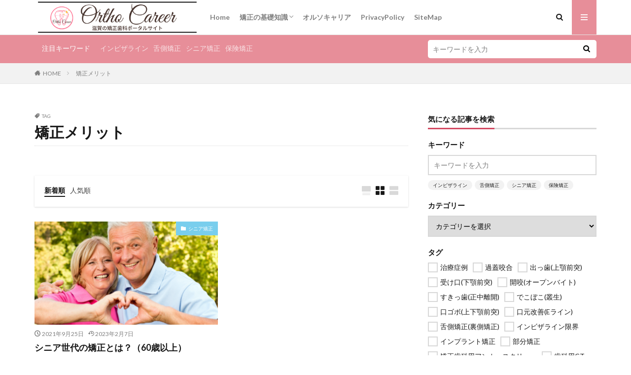

--- FILE ---
content_type: text/html; charset=UTF-8
request_url: https://orthodonticsupport.com/tag/%E7%9F%AF%E6%AD%A3%E3%83%A1%E3%83%AA%E3%83%83%E3%83%88/
body_size: 17249
content:
<!DOCTYPE html>

<html lang="ja" prefix="og: http://ogp.me/ns#" class="t-html 
t-middle ">
<script type="text/javascript">
    (function(c,l,a,r,i,t,y){
        c[a]=c[a]||function(){(c[a].q=c[a].q||[]).push(arguments)};
        t=l.createElement(r);t.async=1;t.src="https://www.clarity.ms/tag/"+i;
        y=l.getElementsByTagName(r)[0];y.parentNode.insertBefore(t,y);
    })(window, document, "clarity", "script", "5tt0inqbuh");
</script>
<head prefix="og: http://ogp.me/ns# fb: http://ogp.me/ns/fb# article: http://ogp.me/ns/article#">
<meta charset="UTF-8">
<title>矯正メリット|滋賀の矯正歯科ポータルサイト「オルソキャリア」</title>
<meta name='robots' content='max-image-preview:large' />
<link rel='dns-prefetch' href='//webfonts.xserver.jp' />
<style id='wp-img-auto-sizes-contain-inline-css' type='text/css'>
img:is([sizes=auto i],[sizes^="auto," i]){contain-intrinsic-size:3000px 1500px}
/*# sourceURL=wp-img-auto-sizes-contain-inline-css */
</style>
<link rel='stylesheet' id='dashicons-css' href='https://orthodonticsupport.com/wp-includes/css/dashicons.min.css?ver=6.9' type='text/css' media='all' />
<link rel='stylesheet' id='thickbox-css' href='https://orthodonticsupport.com/wp-includes/js/thickbox/thickbox.css?ver=6.9' type='text/css' media='all' />
<link rel='stylesheet' id='sbi_styles-css' href='https://orthodonticsupport.com/wp-content/plugins/instagram-feed/css/sbi-styles.min.css?ver=6.10.0' type='text/css' media='all' />
<link rel='stylesheet' id='wp-block-library-css' href='https://orthodonticsupport.com/wp-includes/css/dist/block-library/style.min.css?ver=6.9' type='text/css' media='all' />
<style id='wp-block-library-inline-css' type='text/css'>
.vk-cols--reverse{flex-direction:row-reverse}.vk-cols--hasbtn{margin-bottom:0}.vk-cols--hasbtn>.row>.vk_gridColumn_item,.vk-cols--hasbtn>.wp-block-column{position:relative;padding-bottom:3em}.vk-cols--hasbtn>.row>.vk_gridColumn_item>.wp-block-buttons,.vk-cols--hasbtn>.row>.vk_gridColumn_item>.vk_button,.vk-cols--hasbtn>.wp-block-column>.wp-block-buttons,.vk-cols--hasbtn>.wp-block-column>.vk_button{position:absolute;bottom:0;width:100%}.vk-cols--fit.wp-block-columns{gap:0}.vk-cols--fit.wp-block-columns,.vk-cols--fit.wp-block-columns:not(.is-not-stacked-on-mobile){margin-top:0;margin-bottom:0;justify-content:space-between}.vk-cols--fit.wp-block-columns>.wp-block-column *:last-child,.vk-cols--fit.wp-block-columns:not(.is-not-stacked-on-mobile)>.wp-block-column *:last-child{margin-bottom:0}.vk-cols--fit.wp-block-columns>.wp-block-column>.wp-block-cover,.vk-cols--fit.wp-block-columns:not(.is-not-stacked-on-mobile)>.wp-block-column>.wp-block-cover{margin-top:0}.vk-cols--fit.wp-block-columns.has-background,.vk-cols--fit.wp-block-columns:not(.is-not-stacked-on-mobile).has-background{padding:0}@media(max-width: 599px){.vk-cols--fit.wp-block-columns:not(.has-background)>.wp-block-column:not(.has-background),.vk-cols--fit.wp-block-columns:not(.is-not-stacked-on-mobile):not(.has-background)>.wp-block-column:not(.has-background){padding-left:0 !important;padding-right:0 !important}}@media(min-width: 782px){.vk-cols--fit.wp-block-columns .block-editor-block-list__block.wp-block-column:not(:first-child),.vk-cols--fit.wp-block-columns>.wp-block-column:not(:first-child),.vk-cols--fit.wp-block-columns:not(.is-not-stacked-on-mobile) .block-editor-block-list__block.wp-block-column:not(:first-child),.vk-cols--fit.wp-block-columns:not(.is-not-stacked-on-mobile)>.wp-block-column:not(:first-child){margin-left:0}}@media(min-width: 600px)and (max-width: 781px){.vk-cols--fit.wp-block-columns .wp-block-column:nth-child(2n),.vk-cols--fit.wp-block-columns:not(.is-not-stacked-on-mobile) .wp-block-column:nth-child(2n){margin-left:0}.vk-cols--fit.wp-block-columns .wp-block-column:not(:only-child),.vk-cols--fit.wp-block-columns:not(.is-not-stacked-on-mobile) .wp-block-column:not(:only-child){flex-basis:50% !important}}.vk-cols--fit--gap1.wp-block-columns{gap:1px}@media(min-width: 600px)and (max-width: 781px){.vk-cols--fit--gap1.wp-block-columns .wp-block-column:not(:only-child){flex-basis:calc(50% - 1px) !important}}.vk-cols--fit.vk-cols--grid>.block-editor-block-list__block,.vk-cols--fit.vk-cols--grid>.wp-block-column,.vk-cols--fit.vk-cols--grid:not(.is-not-stacked-on-mobile)>.block-editor-block-list__block,.vk-cols--fit.vk-cols--grid:not(.is-not-stacked-on-mobile)>.wp-block-column{flex-basis:50%;box-sizing:border-box}@media(max-width: 599px){.vk-cols--fit.vk-cols--grid.vk-cols--grid--alignfull>.wp-block-column:nth-child(2)>.wp-block-cover,.vk-cols--fit.vk-cols--grid.vk-cols--grid--alignfull>.wp-block-column:nth-child(2)>.vk_outer,.vk-cols--fit.vk-cols--grid:not(.is-not-stacked-on-mobile).vk-cols--grid--alignfull>.wp-block-column:nth-child(2)>.wp-block-cover,.vk-cols--fit.vk-cols--grid:not(.is-not-stacked-on-mobile).vk-cols--grid--alignfull>.wp-block-column:nth-child(2)>.vk_outer{width:100vw;margin-right:calc((100% - 100vw)/2);margin-left:calc((100% - 100vw)/2)}}@media(min-width: 600px){.vk-cols--fit.vk-cols--grid.vk-cols--grid--alignfull>.wp-block-column:nth-child(2)>.wp-block-cover,.vk-cols--fit.vk-cols--grid.vk-cols--grid--alignfull>.wp-block-column:nth-child(2)>.vk_outer,.vk-cols--fit.vk-cols--grid:not(.is-not-stacked-on-mobile).vk-cols--grid--alignfull>.wp-block-column:nth-child(2)>.wp-block-cover,.vk-cols--fit.vk-cols--grid:not(.is-not-stacked-on-mobile).vk-cols--grid--alignfull>.wp-block-column:nth-child(2)>.vk_outer{margin-right:calc(100% - 50vw);width:50vw}}@media(min-width: 600px){.vk-cols--fit.vk-cols--grid.vk-cols--grid--alignfull.vk-cols--reverse>.wp-block-column,.vk-cols--fit.vk-cols--grid:not(.is-not-stacked-on-mobile).vk-cols--grid--alignfull.vk-cols--reverse>.wp-block-column{margin-left:0;margin-right:0}.vk-cols--fit.vk-cols--grid.vk-cols--grid--alignfull.vk-cols--reverse>.wp-block-column:nth-child(2)>.wp-block-cover,.vk-cols--fit.vk-cols--grid.vk-cols--grid--alignfull.vk-cols--reverse>.wp-block-column:nth-child(2)>.vk_outer,.vk-cols--fit.vk-cols--grid:not(.is-not-stacked-on-mobile).vk-cols--grid--alignfull.vk-cols--reverse>.wp-block-column:nth-child(2)>.wp-block-cover,.vk-cols--fit.vk-cols--grid:not(.is-not-stacked-on-mobile).vk-cols--grid--alignfull.vk-cols--reverse>.wp-block-column:nth-child(2)>.vk_outer{margin-left:calc(100% - 50vw)}}.vk-cols--menu h2,.vk-cols--menu h3,.vk-cols--menu h4,.vk-cols--menu h5{margin-bottom:.2em;text-shadow:#000 0 0 10px}.vk-cols--menu h2:first-child,.vk-cols--menu h3:first-child,.vk-cols--menu h4:first-child,.vk-cols--menu h5:first-child{margin-top:0}.vk-cols--menu p{margin-bottom:1rem;text-shadow:#000 0 0 10px}.vk-cols--menu .wp-block-cover__inner-container:last-child{margin-bottom:0}.vk-cols--fitbnrs .wp-block-column .wp-block-cover:hover img{filter:unset}.vk-cols--fitbnrs .wp-block-column .wp-block-cover:hover{background-color:unset}.vk-cols--fitbnrs .wp-block-column .wp-block-cover:hover .wp-block-cover__image-background{filter:unset !important}.vk-cols--fitbnrs .wp-block-cover .wp-block-cover__inner-container{position:absolute;height:100%;width:100%}.vk-cols--fitbnrs .vk_button{height:100%;margin:0}.vk-cols--fitbnrs .vk_button .vk_button_btn,.vk-cols--fitbnrs .vk_button .btn{height:100%;width:100%;border:none;box-shadow:none;background-color:unset !important;transition:unset}.vk-cols--fitbnrs .vk_button .vk_button_btn:hover,.vk-cols--fitbnrs .vk_button .btn:hover{transition:unset}.vk-cols--fitbnrs .vk_button .vk_button_btn:after,.vk-cols--fitbnrs .vk_button .btn:after{border:none}.vk-cols--fitbnrs .vk_button .vk_button_link_txt{width:100%;position:absolute;top:50%;left:50%;transform:translateY(-50%) translateX(-50%);font-size:2rem;text-shadow:#000 0 0 10px}.vk-cols--fitbnrs .vk_button .vk_button_link_subCaption{width:100%;position:absolute;top:calc(50% + 2.2em);left:50%;transform:translateY(-50%) translateX(-50%);text-shadow:#000 0 0 10px}@media(min-width: 992px){.vk-cols--media.wp-block-columns{gap:3rem}}.vk-fit-map figure{margin-bottom:0}.vk-fit-map iframe{position:relative;margin-bottom:0;display:block;max-height:400px;width:100vw}.vk-fit-map:is(.alignfull,.alignwide) div{max-width:100%}.vk-table--th--width25 :where(tr>*:first-child){width:25%}.vk-table--th--width30 :where(tr>*:first-child){width:30%}.vk-table--th--width35 :where(tr>*:first-child){width:35%}.vk-table--th--width40 :where(tr>*:first-child){width:40%}.vk-table--th--bg-bright :where(tr>*:first-child){background-color:var(--wp--preset--color--bg-secondary, rgba(0, 0, 0, 0.05))}@media(max-width: 599px){.vk-table--mobile-block :is(th,td){width:100%;display:block}.vk-table--mobile-block.wp-block-table table :is(th,td){border-top:none}}.vk-table--width--th25 :where(tr>*:first-child){width:25%}.vk-table--width--th30 :where(tr>*:first-child){width:30%}.vk-table--width--th35 :where(tr>*:first-child){width:35%}.vk-table--width--th40 :where(tr>*:first-child){width:40%}.no-margin{margin:0}@media(max-width: 599px){.wp-block-image.vk-aligncenter--mobile>.alignright{float:none;margin-left:auto;margin-right:auto}.vk-no-padding-horizontal--mobile{padding-left:0 !important;padding-right:0 !important}}
/* VK Color Palettes */

/*# sourceURL=wp-block-library-inline-css */
</style><style id='wp-block-button-inline-css' type='text/css'>
.wp-block-button__link{align-content:center;box-sizing:border-box;cursor:pointer;display:inline-block;height:100%;text-align:center;word-break:break-word}.wp-block-button__link.aligncenter{text-align:center}.wp-block-button__link.alignright{text-align:right}:where(.wp-block-button__link){border-radius:9999px;box-shadow:none;padding:calc(.667em + 2px) calc(1.333em + 2px);text-decoration:none}.wp-block-button[style*=text-decoration] .wp-block-button__link{text-decoration:inherit}.wp-block-buttons>.wp-block-button.has-custom-width{max-width:none}.wp-block-buttons>.wp-block-button.has-custom-width .wp-block-button__link{width:100%}.wp-block-buttons>.wp-block-button.has-custom-font-size .wp-block-button__link{font-size:inherit}.wp-block-buttons>.wp-block-button.wp-block-button__width-25{width:calc(25% - var(--wp--style--block-gap, .5em)*.75)}.wp-block-buttons>.wp-block-button.wp-block-button__width-50{width:calc(50% - var(--wp--style--block-gap, .5em)*.5)}.wp-block-buttons>.wp-block-button.wp-block-button__width-75{width:calc(75% - var(--wp--style--block-gap, .5em)*.25)}.wp-block-buttons>.wp-block-button.wp-block-button__width-100{flex-basis:100%;width:100%}.wp-block-buttons.is-vertical>.wp-block-button.wp-block-button__width-25{width:25%}.wp-block-buttons.is-vertical>.wp-block-button.wp-block-button__width-50{width:50%}.wp-block-buttons.is-vertical>.wp-block-button.wp-block-button__width-75{width:75%}.wp-block-button.is-style-squared,.wp-block-button__link.wp-block-button.is-style-squared{border-radius:0}.wp-block-button.no-border-radius,.wp-block-button__link.no-border-radius{border-radius:0!important}:root :where(.wp-block-button .wp-block-button__link.is-style-outline),:root :where(.wp-block-button.is-style-outline>.wp-block-button__link){border:2px solid;padding:.667em 1.333em}:root :where(.wp-block-button .wp-block-button__link.is-style-outline:not(.has-text-color)),:root :where(.wp-block-button.is-style-outline>.wp-block-button__link:not(.has-text-color)){color:currentColor}:root :where(.wp-block-button .wp-block-button__link.is-style-outline:not(.has-background)),:root :where(.wp-block-button.is-style-outline>.wp-block-button__link:not(.has-background)){background-color:initial;background-image:none}
/*# sourceURL=https://orthodonticsupport.com/wp-includes/blocks/button/style.min.css */
</style>
<style id='wp-block-heading-inline-css' type='text/css'>
h1:where(.wp-block-heading).has-background,h2:where(.wp-block-heading).has-background,h3:where(.wp-block-heading).has-background,h4:where(.wp-block-heading).has-background,h5:where(.wp-block-heading).has-background,h6:where(.wp-block-heading).has-background{padding:1.25em 2.375em}h1.has-text-align-left[style*=writing-mode]:where([style*=vertical-lr]),h1.has-text-align-right[style*=writing-mode]:where([style*=vertical-rl]),h2.has-text-align-left[style*=writing-mode]:where([style*=vertical-lr]),h2.has-text-align-right[style*=writing-mode]:where([style*=vertical-rl]),h3.has-text-align-left[style*=writing-mode]:where([style*=vertical-lr]),h3.has-text-align-right[style*=writing-mode]:where([style*=vertical-rl]),h4.has-text-align-left[style*=writing-mode]:where([style*=vertical-lr]),h4.has-text-align-right[style*=writing-mode]:where([style*=vertical-rl]),h5.has-text-align-left[style*=writing-mode]:where([style*=vertical-lr]),h5.has-text-align-right[style*=writing-mode]:where([style*=vertical-rl]),h6.has-text-align-left[style*=writing-mode]:where([style*=vertical-lr]),h6.has-text-align-right[style*=writing-mode]:where([style*=vertical-rl]){rotate:180deg}
/*# sourceURL=https://orthodonticsupport.com/wp-includes/blocks/heading/style.min.css */
</style>
<style id='wp-block-media-text-inline-css' type='text/css'>
.wp-block-media-text{box-sizing:border-box;
  /*!rtl:begin:ignore*/direction:ltr;
  /*!rtl:end:ignore*/display:grid;grid-template-columns:50% 1fr;grid-template-rows:auto}.wp-block-media-text.has-media-on-the-right{grid-template-columns:1fr 50%}.wp-block-media-text.is-vertically-aligned-top>.wp-block-media-text__content,.wp-block-media-text.is-vertically-aligned-top>.wp-block-media-text__media{align-self:start}.wp-block-media-text.is-vertically-aligned-center>.wp-block-media-text__content,.wp-block-media-text.is-vertically-aligned-center>.wp-block-media-text__media,.wp-block-media-text>.wp-block-media-text__content,.wp-block-media-text>.wp-block-media-text__media{align-self:center}.wp-block-media-text.is-vertically-aligned-bottom>.wp-block-media-text__content,.wp-block-media-text.is-vertically-aligned-bottom>.wp-block-media-text__media{align-self:end}.wp-block-media-text>.wp-block-media-text__media{
  /*!rtl:begin:ignore*/grid-column:1;grid-row:1;
  /*!rtl:end:ignore*/margin:0}.wp-block-media-text>.wp-block-media-text__content{direction:ltr;
  /*!rtl:begin:ignore*/grid-column:2;grid-row:1;
  /*!rtl:end:ignore*/padding:0 8%;word-break:break-word}.wp-block-media-text.has-media-on-the-right>.wp-block-media-text__media{
  /*!rtl:begin:ignore*/grid-column:2;grid-row:1
  /*!rtl:end:ignore*/}.wp-block-media-text.has-media-on-the-right>.wp-block-media-text__content{
  /*!rtl:begin:ignore*/grid-column:1;grid-row:1
  /*!rtl:end:ignore*/}.wp-block-media-text__media a{display:block}.wp-block-media-text__media img,.wp-block-media-text__media video{height:auto;max-width:unset;vertical-align:middle;width:100%}.wp-block-media-text.is-image-fill>.wp-block-media-text__media{background-size:cover;height:100%;min-height:250px}.wp-block-media-text.is-image-fill>.wp-block-media-text__media>a{display:block;height:100%}.wp-block-media-text.is-image-fill>.wp-block-media-text__media img{height:1px;margin:-1px;overflow:hidden;padding:0;position:absolute;width:1px;clip:rect(0,0,0,0);border:0}.wp-block-media-text.is-image-fill-element>.wp-block-media-text__media{height:100%;min-height:250px}.wp-block-media-text.is-image-fill-element>.wp-block-media-text__media>a{display:block;height:100%}.wp-block-media-text.is-image-fill-element>.wp-block-media-text__media img{height:100%;object-fit:cover;width:100%}@media (max-width:600px){.wp-block-media-text.is-stacked-on-mobile{grid-template-columns:100%!important}.wp-block-media-text.is-stacked-on-mobile>.wp-block-media-text__media{grid-column:1;grid-row:1}.wp-block-media-text.is-stacked-on-mobile>.wp-block-media-text__content{grid-column:1;grid-row:2}}
/*# sourceURL=https://orthodonticsupport.com/wp-includes/blocks/media-text/style.min.css */
</style>
<style id='wp-block-buttons-inline-css' type='text/css'>
.wp-block-buttons{box-sizing:border-box}.wp-block-buttons.is-vertical{flex-direction:column}.wp-block-buttons.is-vertical>.wp-block-button:last-child{margin-bottom:0}.wp-block-buttons>.wp-block-button{display:inline-block;margin:0}.wp-block-buttons.is-content-justification-left{justify-content:flex-start}.wp-block-buttons.is-content-justification-left.is-vertical{align-items:flex-start}.wp-block-buttons.is-content-justification-center{justify-content:center}.wp-block-buttons.is-content-justification-center.is-vertical{align-items:center}.wp-block-buttons.is-content-justification-right{justify-content:flex-end}.wp-block-buttons.is-content-justification-right.is-vertical{align-items:flex-end}.wp-block-buttons.is-content-justification-space-between{justify-content:space-between}.wp-block-buttons.aligncenter{text-align:center}.wp-block-buttons:not(.is-content-justification-space-between,.is-content-justification-right,.is-content-justification-left,.is-content-justification-center) .wp-block-button.aligncenter{margin-left:auto;margin-right:auto;width:100%}.wp-block-buttons[style*=text-decoration] .wp-block-button,.wp-block-buttons[style*=text-decoration] .wp-block-button__link{text-decoration:inherit}.wp-block-buttons.has-custom-font-size .wp-block-button__link{font-size:inherit}.wp-block-buttons .wp-block-button__link{width:100%}.wp-block-button.aligncenter{text-align:center}
/*# sourceURL=https://orthodonticsupport.com/wp-includes/blocks/buttons/style.min.css */
</style>
<style id='wp-block-paragraph-inline-css' type='text/css'>
.is-small-text{font-size:.875em}.is-regular-text{font-size:1em}.is-large-text{font-size:2.25em}.is-larger-text{font-size:3em}.has-drop-cap:not(:focus):first-letter{float:left;font-size:8.4em;font-style:normal;font-weight:100;line-height:.68;margin:.05em .1em 0 0;text-transform:uppercase}body.rtl .has-drop-cap:not(:focus):first-letter{float:none;margin-left:.1em}p.has-drop-cap.has-background{overflow:hidden}:root :where(p.has-background){padding:1.25em 2.375em}:where(p.has-text-color:not(.has-link-color)) a{color:inherit}p.has-text-align-left[style*="writing-mode:vertical-lr"],p.has-text-align-right[style*="writing-mode:vertical-rl"]{rotate:180deg}
/*# sourceURL=https://orthodonticsupport.com/wp-includes/blocks/paragraph/style.min.css */
</style>
<style id='global-styles-inline-css' type='text/css'>
:root{--wp--preset--aspect-ratio--square: 1;--wp--preset--aspect-ratio--4-3: 4/3;--wp--preset--aspect-ratio--3-4: 3/4;--wp--preset--aspect-ratio--3-2: 3/2;--wp--preset--aspect-ratio--2-3: 2/3;--wp--preset--aspect-ratio--16-9: 16/9;--wp--preset--aspect-ratio--9-16: 9/16;--wp--preset--color--black: #000000;--wp--preset--color--cyan-bluish-gray: #abb8c3;--wp--preset--color--white: #ffffff;--wp--preset--color--pale-pink: #f78da7;--wp--preset--color--vivid-red: #cf2e2e;--wp--preset--color--luminous-vivid-orange: #ff6900;--wp--preset--color--luminous-vivid-amber: #fcb900;--wp--preset--color--light-green-cyan: #7bdcb5;--wp--preset--color--vivid-green-cyan: #00d084;--wp--preset--color--pale-cyan-blue: #8ed1fc;--wp--preset--color--vivid-cyan-blue: #0693e3;--wp--preset--color--vivid-purple: #9b51e0;--wp--preset--gradient--vivid-cyan-blue-to-vivid-purple: linear-gradient(135deg,rgb(6,147,227) 0%,rgb(155,81,224) 100%);--wp--preset--gradient--light-green-cyan-to-vivid-green-cyan: linear-gradient(135deg,rgb(122,220,180) 0%,rgb(0,208,130) 100%);--wp--preset--gradient--luminous-vivid-amber-to-luminous-vivid-orange: linear-gradient(135deg,rgb(252,185,0) 0%,rgb(255,105,0) 100%);--wp--preset--gradient--luminous-vivid-orange-to-vivid-red: linear-gradient(135deg,rgb(255,105,0) 0%,rgb(207,46,46) 100%);--wp--preset--gradient--very-light-gray-to-cyan-bluish-gray: linear-gradient(135deg,rgb(238,238,238) 0%,rgb(169,184,195) 100%);--wp--preset--gradient--cool-to-warm-spectrum: linear-gradient(135deg,rgb(74,234,220) 0%,rgb(151,120,209) 20%,rgb(207,42,186) 40%,rgb(238,44,130) 60%,rgb(251,105,98) 80%,rgb(254,248,76) 100%);--wp--preset--gradient--blush-light-purple: linear-gradient(135deg,rgb(255,206,236) 0%,rgb(152,150,240) 100%);--wp--preset--gradient--blush-bordeaux: linear-gradient(135deg,rgb(254,205,165) 0%,rgb(254,45,45) 50%,rgb(107,0,62) 100%);--wp--preset--gradient--luminous-dusk: linear-gradient(135deg,rgb(255,203,112) 0%,rgb(199,81,192) 50%,rgb(65,88,208) 100%);--wp--preset--gradient--pale-ocean: linear-gradient(135deg,rgb(255,245,203) 0%,rgb(182,227,212) 50%,rgb(51,167,181) 100%);--wp--preset--gradient--electric-grass: linear-gradient(135deg,rgb(202,248,128) 0%,rgb(113,206,126) 100%);--wp--preset--gradient--midnight: linear-gradient(135deg,rgb(2,3,129) 0%,rgb(40,116,252) 100%);--wp--preset--font-size--small: 13px;--wp--preset--font-size--medium: 20px;--wp--preset--font-size--large: 36px;--wp--preset--font-size--x-large: 42px;--wp--preset--spacing--20: 0.44rem;--wp--preset--spacing--30: 0.67rem;--wp--preset--spacing--40: 1rem;--wp--preset--spacing--50: 1.5rem;--wp--preset--spacing--60: 2.25rem;--wp--preset--spacing--70: 3.38rem;--wp--preset--spacing--80: 5.06rem;--wp--preset--shadow--natural: 6px 6px 9px rgba(0, 0, 0, 0.2);--wp--preset--shadow--deep: 12px 12px 50px rgba(0, 0, 0, 0.4);--wp--preset--shadow--sharp: 6px 6px 0px rgba(0, 0, 0, 0.2);--wp--preset--shadow--outlined: 6px 6px 0px -3px rgb(255, 255, 255), 6px 6px rgb(0, 0, 0);--wp--preset--shadow--crisp: 6px 6px 0px rgb(0, 0, 0);}:where(.is-layout-flex){gap: 0.5em;}:where(.is-layout-grid){gap: 0.5em;}body .is-layout-flex{display: flex;}.is-layout-flex{flex-wrap: wrap;align-items: center;}.is-layout-flex > :is(*, div){margin: 0;}body .is-layout-grid{display: grid;}.is-layout-grid > :is(*, div){margin: 0;}:where(.wp-block-columns.is-layout-flex){gap: 2em;}:where(.wp-block-columns.is-layout-grid){gap: 2em;}:where(.wp-block-post-template.is-layout-flex){gap: 1.25em;}:where(.wp-block-post-template.is-layout-grid){gap: 1.25em;}.has-black-color{color: var(--wp--preset--color--black) !important;}.has-cyan-bluish-gray-color{color: var(--wp--preset--color--cyan-bluish-gray) !important;}.has-white-color{color: var(--wp--preset--color--white) !important;}.has-pale-pink-color{color: var(--wp--preset--color--pale-pink) !important;}.has-vivid-red-color{color: var(--wp--preset--color--vivid-red) !important;}.has-luminous-vivid-orange-color{color: var(--wp--preset--color--luminous-vivid-orange) !important;}.has-luminous-vivid-amber-color{color: var(--wp--preset--color--luminous-vivid-amber) !important;}.has-light-green-cyan-color{color: var(--wp--preset--color--light-green-cyan) !important;}.has-vivid-green-cyan-color{color: var(--wp--preset--color--vivid-green-cyan) !important;}.has-pale-cyan-blue-color{color: var(--wp--preset--color--pale-cyan-blue) !important;}.has-vivid-cyan-blue-color{color: var(--wp--preset--color--vivid-cyan-blue) !important;}.has-vivid-purple-color{color: var(--wp--preset--color--vivid-purple) !important;}.has-black-background-color{background-color: var(--wp--preset--color--black) !important;}.has-cyan-bluish-gray-background-color{background-color: var(--wp--preset--color--cyan-bluish-gray) !important;}.has-white-background-color{background-color: var(--wp--preset--color--white) !important;}.has-pale-pink-background-color{background-color: var(--wp--preset--color--pale-pink) !important;}.has-vivid-red-background-color{background-color: var(--wp--preset--color--vivid-red) !important;}.has-luminous-vivid-orange-background-color{background-color: var(--wp--preset--color--luminous-vivid-orange) !important;}.has-luminous-vivid-amber-background-color{background-color: var(--wp--preset--color--luminous-vivid-amber) !important;}.has-light-green-cyan-background-color{background-color: var(--wp--preset--color--light-green-cyan) !important;}.has-vivid-green-cyan-background-color{background-color: var(--wp--preset--color--vivid-green-cyan) !important;}.has-pale-cyan-blue-background-color{background-color: var(--wp--preset--color--pale-cyan-blue) !important;}.has-vivid-cyan-blue-background-color{background-color: var(--wp--preset--color--vivid-cyan-blue) !important;}.has-vivid-purple-background-color{background-color: var(--wp--preset--color--vivid-purple) !important;}.has-black-border-color{border-color: var(--wp--preset--color--black) !important;}.has-cyan-bluish-gray-border-color{border-color: var(--wp--preset--color--cyan-bluish-gray) !important;}.has-white-border-color{border-color: var(--wp--preset--color--white) !important;}.has-pale-pink-border-color{border-color: var(--wp--preset--color--pale-pink) !important;}.has-vivid-red-border-color{border-color: var(--wp--preset--color--vivid-red) !important;}.has-luminous-vivid-orange-border-color{border-color: var(--wp--preset--color--luminous-vivid-orange) !important;}.has-luminous-vivid-amber-border-color{border-color: var(--wp--preset--color--luminous-vivid-amber) !important;}.has-light-green-cyan-border-color{border-color: var(--wp--preset--color--light-green-cyan) !important;}.has-vivid-green-cyan-border-color{border-color: var(--wp--preset--color--vivid-green-cyan) !important;}.has-pale-cyan-blue-border-color{border-color: var(--wp--preset--color--pale-cyan-blue) !important;}.has-vivid-cyan-blue-border-color{border-color: var(--wp--preset--color--vivid-cyan-blue) !important;}.has-vivid-purple-border-color{border-color: var(--wp--preset--color--vivid-purple) !important;}.has-vivid-cyan-blue-to-vivid-purple-gradient-background{background: var(--wp--preset--gradient--vivid-cyan-blue-to-vivid-purple) !important;}.has-light-green-cyan-to-vivid-green-cyan-gradient-background{background: var(--wp--preset--gradient--light-green-cyan-to-vivid-green-cyan) !important;}.has-luminous-vivid-amber-to-luminous-vivid-orange-gradient-background{background: var(--wp--preset--gradient--luminous-vivid-amber-to-luminous-vivid-orange) !important;}.has-luminous-vivid-orange-to-vivid-red-gradient-background{background: var(--wp--preset--gradient--luminous-vivid-orange-to-vivid-red) !important;}.has-very-light-gray-to-cyan-bluish-gray-gradient-background{background: var(--wp--preset--gradient--very-light-gray-to-cyan-bluish-gray) !important;}.has-cool-to-warm-spectrum-gradient-background{background: var(--wp--preset--gradient--cool-to-warm-spectrum) !important;}.has-blush-light-purple-gradient-background{background: var(--wp--preset--gradient--blush-light-purple) !important;}.has-blush-bordeaux-gradient-background{background: var(--wp--preset--gradient--blush-bordeaux) !important;}.has-luminous-dusk-gradient-background{background: var(--wp--preset--gradient--luminous-dusk) !important;}.has-pale-ocean-gradient-background{background: var(--wp--preset--gradient--pale-ocean) !important;}.has-electric-grass-gradient-background{background: var(--wp--preset--gradient--electric-grass) !important;}.has-midnight-gradient-background{background: var(--wp--preset--gradient--midnight) !important;}.has-small-font-size{font-size: var(--wp--preset--font-size--small) !important;}.has-medium-font-size{font-size: var(--wp--preset--font-size--medium) !important;}.has-large-font-size{font-size: var(--wp--preset--font-size--large) !important;}.has-x-large-font-size{font-size: var(--wp--preset--font-size--x-large) !important;}
/*# sourceURL=global-styles-inline-css */
</style>

<style id='classic-theme-styles-inline-css' type='text/css'>
/*! This file is auto-generated */
.wp-block-button__link{color:#fff;background-color:#32373c;border-radius:9999px;box-shadow:none;text-decoration:none;padding:calc(.667em + 2px) calc(1.333em + 2px);font-size:1.125em}.wp-block-file__button{background:#32373c;color:#fff;text-decoration:none}
/*# sourceURL=/wp-includes/css/classic-themes.min.css */
</style>
<link rel='stylesheet' id='vk-components-style-css' href='https://orthodonticsupport.com/wp-content/plugins/vk-blocks/vendor/vektor-inc/vk-component/src//assets/css/vk-components.css?ver=1.6.5' type='text/css' media='all' />
<link rel='stylesheet' id='contact-form-7-css' href='https://orthodonticsupport.com/wp-content/plugins/contact-form-7/includes/css/styles.css?ver=6.1.4' type='text/css' media='all' />
<link rel='stylesheet' id='ppress-frontend-css' href='https://orthodonticsupport.com/wp-content/plugins/wp-user-avatar/assets/css/frontend.min.css?ver=4.16.8' type='text/css' media='all' />
<link rel='stylesheet' id='ppress-flatpickr-css' href='https://orthodonticsupport.com/wp-content/plugins/wp-user-avatar/assets/flatpickr/flatpickr.min.css?ver=4.16.8' type='text/css' media='all' />
<link rel='stylesheet' id='ppress-select2-css' href='https://orthodonticsupport.com/wp-content/plugins/wp-user-avatar/assets/select2/select2.min.css?ver=6.9' type='text/css' media='all' />
<link rel='stylesheet' id='vk-swiper-style-css' href='https://orthodonticsupport.com/wp-content/plugins/vk-blocks/vendor/vektor-inc/vk-swiper/src/assets/css/swiper-bundle.min.css?ver=11.0.2' type='text/css' media='all' />
<link rel='stylesheet' id='vkblocks-bootstrap-css' href='https://orthodonticsupport.com/wp-content/plugins/vk-blocks/build/bootstrap_vk_using.css?ver=4.3.1' type='text/css' media='all' />
<link rel='stylesheet' id='vk-blocks-build-css-css' href='https://orthodonticsupport.com/wp-content/plugins/vk-blocks/build/block-build.css?ver=1.115.2.1' type='text/css' media='all' />
<style id='vk-blocks-build-css-inline-css' type='text/css'>
:root { --vk-size-text: 16px; /* --vk-color-primary is deprecated. */ --vk-color-primary:#337ab7; }

	:root {
		--vk_image-mask-circle: url(https://orthodonticsupport.com/wp-content/plugins/vk-blocks/inc/vk-blocks/images/circle.svg);
		--vk_image-mask-wave01: url(https://orthodonticsupport.com/wp-content/plugins/vk-blocks/inc/vk-blocks/images/wave01.svg);
		--vk_image-mask-wave02: url(https://orthodonticsupport.com/wp-content/plugins/vk-blocks/inc/vk-blocks/images/wave02.svg);
		--vk_image-mask-wave03: url(https://orthodonticsupport.com/wp-content/plugins/vk-blocks/inc/vk-blocks/images/wave03.svg);
		--vk_image-mask-wave04: url(https://orthodonticsupport.com/wp-content/plugins/vk-blocks/inc/vk-blocks/images/wave04.svg);
	}
	

	:root {

		--vk-balloon-border-width:1px;

		--vk-balloon-speech-offset:-12px;
	}
	

	:root {
		--vk_flow-arrow: url(https://orthodonticsupport.com/wp-content/plugins/vk-blocks/inc/vk-blocks/images/arrow_bottom.svg);
	}
	
/*# sourceURL=vk-blocks-build-css-inline-css */
</style>
<link rel='stylesheet' id='vk-font-awesome-css' href='https://orthodonticsupport.com/wp-content/plugins/vk-blocks/vendor/vektor-inc/font-awesome-versions/src/font-awesome/css/all.min.css?ver=7.1.0' type='text/css' media='all' />
<script type="text/javascript" src="https://orthodonticsupport.com/wp-includes/js/jquery/jquery.min.js?ver=3.7.1" id="jquery-core-js"></script>
<script type="text/javascript" src="https://orthodonticsupport.com/wp-includes/js/jquery/jquery-migrate.min.js?ver=3.4.1" id="jquery-migrate-js"></script>
<script type="text/javascript" src="//webfonts.xserver.jp/js/xserverv3.js?fadein=0&amp;ver=2.0.9" id="typesquare_std-js"></script>
<script type="text/javascript" src="https://orthodonticsupport.com/wp-content/plugins/wp-user-avatar/assets/flatpickr/flatpickr.min.js?ver=4.16.8" id="ppress-flatpickr-js"></script>
<script type="text/javascript" src="https://orthodonticsupport.com/wp-content/plugins/wp-user-avatar/assets/select2/select2.min.js?ver=4.16.8" id="ppress-select2-js"></script>
<link rel="https://api.w.org/" href="https://orthodonticsupport.com/wp-json/" /><link rel="alternate" title="JSON" type="application/json" href="https://orthodonticsupport.com/wp-json/wp/v2/tags/39" /><link class="css-async" rel href="https://orthodonticsupport.com/wp-content/themes/the-thor/css/icon.min.css">
<link class="css-async" rel href="https://fonts.googleapis.com/css?family=Lato:100,300,400,700,900">
<link class="css-async" rel href="https://fonts.googleapis.com/css?family=Fjalla+One">
<link rel="stylesheet" href="https://fonts.googleapis.com/css?family=Noto+Sans+JP:100,200,300,400,500,600,700,800,900">
<link rel="stylesheet" href="https://orthodonticsupport.com/wp-content/themes/the-thor/style.min.css">
<link class="css-async" rel href="https://orthodonticsupport.com/wp-content/themes/the-thor-child/style-user.css?1636523546">
<script src="https://ajax.googleapis.com/ajax/libs/jquery/1.12.4/jquery.min.js"></script>
<meta http-equiv="X-UA-Compatible" content="IE=edge">
<meta name="viewport" content="width=device-width, initial-scale=1, viewport-fit=cover"/>
<script>
(function(i,s,o,g,r,a,m){i['GoogleAnalyticsObject']=r;i[r]=i[r]||function(){
(i[r].q=i[r].q||[]).push(arguments)},i[r].l=1*new Date();a=s.createElement(o),
m=s.getElementsByTagName(o)[0];a.async=1;a.src=g;m.parentNode.insertBefore(a,m)
})(window,document,'script','https://www.google-analytics.com/analytics.js','ga');

ga('create', 'UA-201462407-2', 'auto');
ga('send', 'pageview');
</script>
<style>
.widget.widget_nav_menu ul.menu{border-color: rgba(231,142,153,0.15);}.widget.widget_nav_menu ul.menu li{border-color: rgba(231,142,153,0.75);}.widget.widget_nav_menu ul.menu .sub-menu li{border-color: rgba(231,142,153,0.15);}.widget.widget_nav_menu ul.menu .sub-menu li .sub-menu li:first-child{border-color: rgba(231,142,153,0.15);}.widget.widget_nav_menu ul.menu li a:hover{background-color: rgba(231,142,153,0.75);}.widget.widget_nav_menu ul.menu .current-menu-item > a{background-color: rgba(231,142,153,0.75);}.widget.widget_nav_menu ul.menu li .sub-menu li a:before {color:#e78e99;}.widget.widget_nav_menu ul.menu li a{background-color:#e78e99;}.widget.widget_nav_menu ul.menu .sub-menu a:hover{color:#e78e99;}.widget.widget_nav_menu ul.menu .sub-menu .current-menu-item a{color:#e78e99;}.widget.widget_categories ul{border-color: rgba(231,142,153,0.15);}.widget.widget_categories ul li{border-color: rgba(231,142,153,0.75);}.widget.widget_categories ul .children li{border-color: rgba(231,142,153,0.15);}.widget.widget_categories ul .children li .children li:first-child{border-color: rgba(231,142,153,0.15);}.widget.widget_categories ul li a:hover{background-color: rgba(231,142,153,0.75);}.widget.widget_categories ul .current-menu-item > a{background-color: rgba(231,142,153,0.75);}.widget.widget_categories ul li .children li a:before {color:#e78e99;}.widget.widget_categories ul li a{background-color:#e78e99;}.widget.widget_categories ul .children a:hover{color:#e78e99;}.widget.widget_categories ul .children .current-menu-item a{color:#e78e99;}.widgetSearch__input:hover{border-color:#e78e99;}.widgetCatTitle{background-color:#e78e99;}.widgetCatTitle__inner{background-color:#e78e99;}.widgetSearch__submit:hover{background-color:#e78e99;}.widgetProfile__sns{background-color:#e78e99;}.widget.widget_calendar .calendar_wrap tbody a:hover{background-color:#e78e99;}.widget ul li a:hover{color:#e78e99;}.widget.widget_rss .rsswidget:hover{color:#e78e99;}.widget.widget_tag_cloud a:hover{background-color:#e78e99;}.widget select:hover{border-color:#e78e99;}.widgetSearch__checkLabel:hover:after{border-color:#e78e99;}.widgetSearch__check:checked .widgetSearch__checkLabel:before, .widgetSearch__check:checked + .widgetSearch__checkLabel:before{border-color:#e78e99;}.widgetTab__item.current{border-top-color:#e78e99;}.widgetTab__item:hover{border-top-color:#e78e99;}.searchHead__title{background-color:#e78e99;}.searchHead__submit:hover{color:#e78e99;}.menuBtn__close:hover{color:#e78e99;}.menuBtn__link:hover{color:#e78e99;}@media only screen and (min-width: 992px){.menuBtn__link {background-color:#e78e99;}}.t-headerCenter .menuBtn__link:hover{color:#e78e99;}.searchBtn__close:hover{color:#e78e99;}.searchBtn__link:hover{color:#e78e99;}.breadcrumb__item a:hover{color:#e78e99;}.pager__item{color:#e78e99;}.pager__item:hover, .pager__item-current{background-color:#e78e99; color:#fff;}.page-numbers{color:#e78e99;}.page-numbers:hover, .page-numbers.current{background-color:#e78e99; color:#fff;}.pagePager__item{color:#e78e99;}.pagePager__item:hover, .pagePager__item-current{background-color:#e78e99; color:#fff;}.heading a:hover{color:#e78e99;}.eyecatch__cat{background-color:#e78e99;}.the__category{background-color:#e78e99;}.dateList__item a:hover{color:#e78e99;}.controllerFooter__item:last-child{background-color:#e78e99;}.controllerFooter__close{background-color:#e78e99;}.bottomFooter__topBtn{background-color:#e78e99;}.mask-color{background-color:#e78e99;}.mask-colorgray{background-color:#e78e99;}.pickup3__item{background-color:#e78e99;}.categoryBox__title{color:#e78e99;}.comments__list .comment-meta{background-color:#e78e99;}.comment-respond .submit{background-color:#e78e99;}.prevNext__pop{background-color:#e78e99;}.swiper-pagination-bullet-active{background-color:#e78e99;}.swiper-slider .swiper-button-next, .swiper-slider .swiper-container-rtl .swiper-button-prev, .swiper-slider .swiper-button-prev, .swiper-slider .swiper-container-rtl .swiper-button-next	{background-color:#e78e99;}.searchHead{background-color:#e78e99;}.l-header{background-color:#ffffff;}.globalNavi::before{background: -webkit-gradient(linear,left top,right top,color-stop(0%,rgba(255,255,255,0)),color-stop(100%,#ffffff));}.snsFooter{background-color:#e78e99}.widget-main .heading.heading-widget{background-color:#e78e99}.widget-main .heading.heading-widgetsimple{background-color:#e78e99}.widget-main .heading.heading-widgetsimplewide{background-color:#e78e99}.widget-main .heading.heading-widgetwide{background-color:#e78e99}.widget-main .heading.heading-widgetbottom:before{border-color:#e78e99}.widget-main .heading.heading-widgetborder{border-color:#e78e99}.widget-main .heading.heading-widgetborder::before,.widget-main .heading.heading-widgetborder::after{background-color:#e78e99}.widget-side .heading.heading-widget{background-color:#d34a63}.widget-side .heading.heading-widgetsimple{background-color:#d34a63}.widget-side .heading.heading-widgetsimplewide{background-color:#d34a63}.widget-side .heading.heading-widgetwide{background-color:#d34a63}.widget-side .heading.heading-widgetbottom:before{border-color:#d34a63}.widget-side .heading.heading-widgetborder{border-color:#d34a63}.widget-side .heading.heading-widgetborder::before,.widget-side .heading.heading-widgetborder::after{background-color:#d34a63}.widget-foot .heading.heading-widget{background-color:#e78e99}.widget-foot .heading.heading-widgetsimple{background-color:#e78e99}.widget-foot .heading.heading-widgetsimplewide{background-color:#e78e99}.widget-foot .heading.heading-widgetwide{background-color:#e78e99}.widget-foot .heading.heading-widgetbottom:before{border-color:#e78e99}.widget-foot .heading.heading-widgetborder{border-color:#e78e99}.widget-foot .heading.heading-widgetborder::before,.widget-foot .heading.heading-widgetborder::after{background-color:#e78e99}.widget-menu .heading.heading-widget{background-color:#75563f}.widget-menu .heading.heading-widgetsimple{background-color:#75563f}.widget-menu .heading.heading-widgetsimplewide{background-color:#75563f}.widget-menu .heading.heading-widgetwide{background-color:#75563f}.widget-menu .heading.heading-widgetbottom:before{border-color:#75563f}.widget-menu .heading.heading-widgetborder{border-color:#75563f}.widget-menu .heading.heading-widgetborder::before,.widget-menu .heading.heading-widgetborder::after{background-color:#75563f}.still{height: 150px;}@media only screen and (min-width: 768px){.still {height: 450px;}}.rankingBox__bg{background-color:#e78e99}.the__ribbon{background-color:#ff9f7d}.the__ribbon:after{border-left-color:#ff9f7d; border-right-color:#ff9f7d}.cc-ft17{color:#79ceed;}.cc-hv17:hover{color:#79ceed;}.cc-bg17{background-color:#79ceed;}.cc-br17{border-color:#79ceed;}.cc-ft52{color:#79ceed;}.cc-hv52:hover{color:#79ceed;}.cc-bg52{background-color:#79ceed;}.cc-br52{border-color:#79ceed;}.cc-ft1{color:#79ceed;}.cc-hv1:hover{color:#79ceed;}.cc-bg1{background-color:#79ceed;}.cc-br1{border-color:#79ceed;}.cc-ft24{color:#79ceed;}.cc-hv24:hover{color:#79ceed;}.cc-bg24{background-color:#79ceed;}.cc-br24{border-color:#79ceed;}.postcta-bg{background-color:#e78e99}.content .afTagBox__btnDetail{background-color:#e78e99;}.widget .widgetAfTag__btnDetail{background-color:#e78e99;}.content .afTagBox__btnAf{background-color:#e78e99;}.widget .widgetAfTag__btnAf{background-color:#e78e99;}.content a{color:#44312b;}.phrase a{color:#44312b;}.content .sitemap li a:hover{color:#44312b;}.content h2 a:hover,.content h3 a:hover,.content h4 a:hover,.content h5 a:hover{color:#44312b;}.content ul.menu li a:hover{color:#44312b;}.content .es-LiconBox:before{background-color:#a83f3f;}.content .es-LiconCircle:before{background-color:#a83f3f;}.content .es-BTiconBox:before{background-color:#a83f3f;}.content .es-BTiconCircle:before{background-color:#a83f3f;}.content .es-BiconObi{border-color:#a83f3f;}.content .es-BiconCorner:before{background-color:#a83f3f;}.content .es-BiconCircle:before{background-color:#a83f3f;}.content .es-BmarkHatena::before{background-color:#005293;}.content .es-BmarkExcl::before{background-color:#b60105;}.content .es-BmarkQ::before{background-color:#005293;}.content .es-BmarkQ::after{border-top-color:#005293;}.content .es-BmarkA::before{color:#b60105;}.content .es-BsubTradi::before{color:#ffffff;background-color:#b60105;border-color:#b60105;}.btn__link-primary{color:#ffffff; background-color:#d34e63;}.content .btn__link-primary{color:#ffffff; background-color:#d34e63;}.searchBtn__contentInner .btn__link-search{color:#ffffff; background-color:#d34e63;}.btn__link-secondary{color:#ffffff; background-color:#e78e99;}.content .btn__link-secondary{color:#ffffff; background-color:#e78e99;}.btn__link-search{color:#ffffff; background-color:#e78e99;}.btn__link-normal{color:#d34a63;}.content .btn__link-normal{color:#d34a63;}.btn__link-normal:hover{background-color:#d34a63;}.content .btn__link-normal:hover{background-color:#d34a63;}.comments__list .comment-reply-link{color:#d34a63;}.comments__list .comment-reply-link:hover{background-color:#d34a63;}@media only screen and (min-width: 992px){.subNavi__link-pickup{color:#d34a63;}}@media only screen and (min-width: 992px){.subNavi__link-pickup:hover{background-color:#d34a63;}}.partsH2-23 h2{color:#191919; background-color:#f2f2f2; border-color:#d34a63;}.partsH3-3 h3{color:#191919; border-color:#3a1409;}.content h4{color:#191919}.content h5{color:#191919}.content ul > li::before{color:#a83f3f;}.content ul{color:#191919;}.content ol > li::before{color:#a83f3f; border-color:#a83f3f;}.content ol > li > ol > li::before{background-color:#a83f3f; border-color:#a83f3f;}.content ol > li > ol > li > ol > li::before{color:#a83f3f; border-color:#a83f3f;}.content ol{color:#191919;}.content .balloon .balloon__text{color:#191919; background-color:#f2f2f2;}.content .balloon .balloon__text-left:before{border-left-color:#f2f2f2;}.content .balloon .balloon__text-right:before{border-right-color:#f2f2f2;}.content .balloon-boder .balloon__text{color:#191919; background-color:#ffffff;  border-color:#d8d8d8;}.content .balloon-boder .balloon__text-left:before{border-left-color:#d8d8d8;}.content .balloon-boder .balloon__text-left:after{border-left-color:#ffffff;}.content .balloon-boder .balloon__text-right:before{border-right-color:#d8d8d8;}.content .balloon-boder .balloon__text-right:after{border-right-color:#ffffff;}.content blockquote{color:#191919; background-color:#f2f2f2;}.content blockquote::before{color:#d8d8d8;}.content table{color:#191919; border-top-color:#E5E5E5; border-left-color:#E5E5E5;}.content table th{background:#7f7f7f; color:#ffffff; ;border-right-color:#E5E5E5; border-bottom-color:#E5E5E5;}.content table td{background:#ffffff; ;border-right-color:#E5E5E5; border-bottom-color:#E5E5E5;}.content table tr:nth-child(odd) td{background-color:#f2f2f2;}
</style>
<link rel="icon" href="https://orthodonticsupport.com/wp-content/uploads/2021/06/cropped-2-1-32x32.png" sizes="32x32" />
<link rel="icon" href="https://orthodonticsupport.com/wp-content/uploads/2021/06/cropped-2-1-192x192.png" sizes="192x192" />
<link rel="apple-touch-icon" href="https://orthodonticsupport.com/wp-content/uploads/2021/06/cropped-2-1-180x180.png" />
<meta name="msapplication-TileImage" content="https://orthodonticsupport.com/wp-content/uploads/2021/06/cropped-2-1-270x270.png" />
		<style type="text/css" id="wp-custom-css">
			/* TOP新着記事の枠 */
/* TOP新着記事二分割 */
.widgetArchive {
	display: flex;
	flex-wrap: wrap;
	justify-content: space-between;
}
li.widgetArchive__item{
	width:calc(50% - 6px);
	text-align: center;
	background-color: #fff;
	box-shadow: 0px 1px 3px 0px #ccc;
	margin-bottom: 12px;
	padding-bottom: 4px;
}
.widgetArchive .heading a{
	font-weight: 400;
	padding:0 4px;
}
/* 記事2-3カラムの位置調整 */
.wp-block-column {
	margin-top: 20px!important;
}		</style>
		<meta property="og:site_name" content="滋賀の矯正歯科ポータルサイト「オルソキャリア」" />
<meta property="og:type" content="website" />
<meta property="og:title" content="矯正メリット|滋賀の矯正歯科ポータルサイト「オルソキャリア」" />
<meta property="og:description" content="滋賀でお薦めの矯正歯科ポータルサイト" />
<meta property="og:url" content="https://orthodonticsupport.com/tag/%e6%ad%af%e5%91%a8%e7%97%85/" />
<meta property="og:image" content="https://orthodonticsupport.com/wp-content/themes/the-thor/img/img_no_768.gif" />
<meta name="twitter:card" content="summary_large_image" />
<meta name="twitter:site" content="@examples" />


</head>
<body class=" t-logoSp40 t-logoPc70 t-footerFixed" id="top">
    <header class="l-header l-header-border"> <div class="container container-header"><p class="siteTitle"><a class="siteTitle__link" href="https://orthodonticsupport.com"><img class="siteTitle__logo" src="https://orthodonticsupport.com/wp-content/uploads/2021/11/Ortho-Career-5.png" alt="滋賀の矯正歯科ポータルサイト「オルソキャリア」" width="960" height="200" >  </a></p><nav class="globalNavi"><div class="globalNavi__inner"><ul class="globalNavi__list"><li id="menu-item-2557" class="menu-item menu-item-type-custom menu-item-object-custom menu-item-home menu-item-2557"><a href="https://orthodonticsupport.com/">Home</a></li><li id="menu-item-2783" class="menu-item menu-item-type-post_type menu-item-object-page menu-item-has-children menu-item-2783"><a href="https://orthodonticsupport.com/%e7%9f%af%e6%ad%a3%e3%81%ae%e5%9f%ba%e7%a4%8e%e7%9f%a5%e8%ad%98/">矯正の基礎知識</a><ul class="sub-menu"><li id="menu-item-2774" class="menu-item menu-item-type-post_type menu-item-object-page menu-item-2774"><a href="https://orthodonticsupport.com/ortho-knowledge/">大人の矯正の種類</a></li><li id="menu-item-2806" class="menu-item menu-item-type-post_type menu-item-object-page menu-item-2806"><a href="https://orthodonticsupport.com/well-being/">矯正治療のメリット</a></li><li id="menu-item-2825" class="menu-item menu-item-type-post_type menu-item-object-page menu-item-2825"><a href="https://orthodonticsupport.com/ortho-pain/">矯正治療の痛み</a></li></ul></li><li id="menu-item-2559" class="menu-item menu-item-type-post_type menu-item-object-page menu-item-2559"><a href="https://orthodonticsupport.com/about-orthocareer/">オルソキャリア</a></li><li id="menu-item-2558" class="menu-item menu-item-type-post_type menu-item-object-page menu-item-privacy-policy menu-item-2558"><a rel="privacy-policy" href="https://orthodonticsupport.com/privacy-policy/">PrivacyPolicy</a></li><li id="menu-item-2565" class="menu-item menu-item-type-post_type menu-item-object-page menu-item-2565"><a href="https://orthodonticsupport.com/sitemap/">SiteMap</a></li></ul></div></nav><div class="searchBtn searchBtn-right ">  <input class="searchBtn__checkbox" id="searchBtn-checkbox" type="checkbox">  <label class="searchBtn__link searchBtn__link-text icon-search" for="searchBtn-checkbox"></label>  <label class="searchBtn__unshown" for="searchBtn-checkbox"></label>  <div class="searchBtn__content"> <div class="searchBtn__scroll"><label class="searchBtn__close" for="searchBtn-checkbox"><i class="icon-close"></i>CLOSE</label><div class="searchBtn__contentInner">  <aside class="widget">  <div class="widgetSearch"> <form method="get" action="https://orthodonticsupport.com" target="_top">  <div class="widgetSearch__contents"> <h3 class="heading heading-tertiary">キーワード</h3> <input class="widgetSearch__input widgetSearch__input-max" type="text" name="s" placeholder="キーワードを入力" value="">  <ol class="widgetSearch__word"><li class="widgetSearch__wordItem"><a href="https://orthodonticsupport.com?s=インビザライン">インビザライン</a></li>  <li class="widgetSearch__wordItem"><a href="https://orthodonticsupport.com?s=舌側矯正">舌側矯正</a></li>  <li class="widgetSearch__wordItem"><a href="https://orthodonticsupport.com?s=シニア矯正">シニア矯正</a></li>  <li class="widgetSearch__wordItem"><a href="https://orthodonticsupport.com?s=保険矯正">保険矯正</a></li></ol></div>  <div class="widgetSearch__contents"> <h3 class="heading heading-tertiary">カテゴリー</h3><select  name='cat' id='cat_69760a09aea10' class='widgetSearch__select'><option value=''>カテゴリーを選択</option><option class="level-0" value="1">滋賀矯正情報</option><option class="level-0" value="17">インビザライン</option><option class="level-0" value="24">舌側(裏側)矯正</option><option class="level-0" value="52">シニア矯正</option></select>  </div>  <div class="widgetSearch__tag"> <h3 class="heading heading-tertiary">タグ</h3> <label><input class="widgetSearch__check" type="checkbox" name="tag[]" value="%e6%b2%bb%e7%99%82%e7%97%87%e4%be%8b" /><span class="widgetSearch__checkLabel">治療症例</span></label><label><input class="widgetSearch__check" type="checkbox" name="tag[]" value="%e9%81%8e%e8%93%8b%e5%92%ac%e5%90%88" /><span class="widgetSearch__checkLabel">過蓋咬合</span></label><label><input class="widgetSearch__check" type="checkbox" name="tag[]" value="%e5%87%ba%e3%81%a3%e6%ad%af%e4%b8%8a%e9%a1%8e%e5%89%8d%e7%aa%81" /><span class="widgetSearch__checkLabel">出っ歯(上顎前突)</span></label><label><input class="widgetSearch__check" type="checkbox" name="tag[]" value="%e5%8f%97%e3%81%91%e5%8f%a3%e4%b8%8b%e9%a1%8e%e5%89%8d%e7%aa%81" /><span class="widgetSearch__checkLabel">受け口(下顎前突)</span></label><label><input class="widgetSearch__check" type="checkbox" name="tag[]" value="%e9%96%8b%e5%92%ac%e3%82%aa%e3%83%bc%e3%83%97%e3%83%b3%e3%83%90%e3%82%a4%e3%83%88" /><span class="widgetSearch__checkLabel">開咬(オープンバイト)</span></label><label><input class="widgetSearch__check" type="checkbox" name="tag[]" value="%e3%81%99%e3%81%8d%e3%81%a3%e6%ad%af%e6%ad%a3%e4%b8%ad%e9%9b%a2%e9%96%8b" /><span class="widgetSearch__checkLabel">すきっ歯(正中離開)</span></label><label><input class="widgetSearch__check" type="checkbox" name="tag[]" value="%e3%81%a7%e3%81%93%e3%81%bc%e3%81%93%e5%8f%a2%e7%94%9f" /><span class="widgetSearch__checkLabel">でこぼこ(叢生)</span></label><label><input class="widgetSearch__check" type="checkbox" name="tag[]" value="%e5%8f%a3%e3%82%b4%e3%83%9c%e4%b8%8a%e4%b8%8b%e9%a1%8e%e5%89%8d%e7%aa%81" /><span class="widgetSearch__checkLabel">口ゴボ(上下顎前突)</span></label><label><input class="widgetSearch__check" type="checkbox" name="tag[]" value="%e5%8f%a3%e5%85%83%e6%94%b9%e5%96%84" /><span class="widgetSearch__checkLabel">口元改善(Eライン)</span></label><label><input class="widgetSearch__check" type="checkbox" name="tag[]" value="%e8%88%8c%e5%81%b4%e7%9f%af%e6%ad%a3" /><span class="widgetSearch__checkLabel">舌側矯正(裏側矯正)</span></label><label><input class="widgetSearch__check" type="checkbox" name="tag[]" value="%e3%82%a4%e3%83%b3%e3%83%93%e3%82%b6%e3%83%a9%e3%82%a4%e3%83%b3%e9%99%90%e7%95%8c" /><span class="widgetSearch__checkLabel">インビザライン限界</span></label><label><input class="widgetSearch__check" type="checkbox" name="tag[]" value="%e3%82%a4%e3%83%b3%e3%83%97%e3%83%a9%e3%83%b3%e3%83%88%e7%9f%af%e6%ad%a3" /><span class="widgetSearch__checkLabel">インプラント矯正</span></label><label><input class="widgetSearch__check" type="checkbox" name="tag[]" value="%e9%83%a8%e5%88%86%e7%9f%af%e6%ad%a3" /><span class="widgetSearch__checkLabel">部分矯正</span></label><label><input class="widgetSearch__check" type="checkbox" name="tag[]" value="%e7%9f%af%e6%ad%a3%e6%ad%af%e7%a7%91%e7%94%a8%e3%82%a2%e3%83%b3%e3%82%ab%e3%83%bc%e3%82%b9%e3%82%af%e3%83%aa%e3%83%a5%e3%83%bc" /><span class="widgetSearch__checkLabel">矯正歯科用アンカースクリュー</span></label><label><input class="widgetSearch__check" type="checkbox" name="tag[]" value="%e6%ad%af%e7%a7%91%e7%94%a8ct" /><span class="widgetSearch__checkLabel">歯科用CT</span></label><label><input class="widgetSearch__check" type="checkbox" name="tag[]" value="%e6%ad%af%e5%91%a8%e7%97%85" /><span class="widgetSearch__checkLabel">歯周病</span></label><label><input class="widgetSearch__check" type="checkbox" name="tag[]" value="%e6%ad%af%e8%82%89%e9%80%80%e7%b8%ae" /><span class="widgetSearch__checkLabel">歯肉退縮</span></label><label><input class="widgetSearch__check" type="checkbox" name="tag[]" value="%e6%ad%af%e3%81%8e%e3%81%97%e3%82%8a" /><span class="widgetSearch__checkLabel">歯ぎしり</span></label><label><input class="widgetSearch__check" type="checkbox" name="tag[]" value="%e7%9f%af%e6%ad%a3%e3%83%a1%e3%83%aa%e3%83%83%e3%83%88" /><span class="widgetSearch__checkLabel">矯正メリット</span></label><label><input class="widgetSearch__check" type="checkbox" name="tag[]" value="%e7%9f%af%e6%ad%a3%e3%83%aa%e3%82%b9%e3%82%af" /><span class="widgetSearch__checkLabel">矯正リスク</span></label><label><input class="widgetSearch__check" type="checkbox" name="tag[]" value="%e8%87%a8%e5%ba%8a%e6%8c%87%e5%b0%8e%e5%8c%bb" /><span class="widgetSearch__checkLabel">臨床指導医(認定医)</span></label><label><input class="widgetSearch__check" type="checkbox" name="tag[]" value="%e6%b2%bb%e7%99%82%e8%b2%bb" /><span class="widgetSearch__checkLabel">治療費</span></label>  </div> <div class="btn btn-search"> <button class="btn__link btn__link-search" type="submit" value="search">検索</button>  </div></form>  </div></aside></div> </div>  </div></div><div class="menuBtn ">  <input class="menuBtn__checkbox" id="menuBtn-checkbox" type="checkbox">  <label class="menuBtn__link menuBtn__link-text icon-menu" for="menuBtn-checkbox"></label>  <label class="menuBtn__unshown" for="menuBtn-checkbox"></label>  <div class="menuBtn__content"> <div class="menuBtn__scroll"><label class="menuBtn__close" for="menuBtn-checkbox"><i class="icon-close"></i>CLOSE</label><div class="menuBtn__contentInner"><nav class="menuBtn__navi"><ul class="menuBtn__naviList"><li class="menuBtn__naviItem"><a class="menuBtn__naviLink icon-instagram" href="http://instagram.com/orthocareer.style"></a></li> </ul></nav>  <aside class="widget widget-menu widget_fit_thumbnail_archive_class"><h2 class="heading heading-widget">新着記事</h2><ol class="widgetArchive"><li class="widgetArchive__item"><div class="eyecatch "><span class="eyecatch__cat cc-bg24"><a href="https://orthodonticsupport.com/category/lingual-kyousei/">舌側(裏側)矯正</a></span><a class="eyecatch__link" href="https://orthodonticsupport.com/2023/01/28/shiga_lingual_overvite_case3/"><img width="375" height="265" src="https://orthodonticsupport.com/wp-content/uploads/2023/01/1-13-375x265.png" class="attachment-icatch375 size-icatch375 wp-post-image" alt="上顎前突の症例" decoding="async" fetchpriority="high" />  </a> </div> <div class="widgetArchive__contents">  <h3 class="heading heading-tertiary"> <a href="https://orthodonticsupport.com/2023/01/28/shiga_lingual_overvite_case3/">滋賀の舌側矯正・上顎前突 (ケース3)</a>  </h3> </div>  </li><li class="widgetArchive__item"><div class="eyecatch "><span class="eyecatch__cat cc-bg24"><a href="https://orthodonticsupport.com/category/lingual-kyousei/">舌側(裏側)矯正</a></span><a class="eyecatch__link" href="https://orthodonticsupport.com/2023/01/28/shiga_lingusl_overvite_case2/"><img width="375" height="265" src="https://orthodonticsupport.com/wp-content/uploads/2023/01/1-12-375x265.png" class="attachment-icatch375 size-icatch375 wp-post-image" alt="" decoding="async" />  </a> </div> <div class="widgetArchive__contents">  <h3 class="heading heading-tertiary"> <a href="https://orthodonticsupport.com/2023/01/28/shiga_lingusl_overvite_case2/">滋賀の舌側矯正・上顎前突 (ケース２)</a>  </h3> </div>  </li><li class="widgetArchive__item"><div class="eyecatch "><span class="eyecatch__cat cc-bg24"><a href="https://orthodonticsupport.com/category/lingual-kyousei/">舌側(裏側)矯正</a></span><a class="eyecatch__link" href="https://orthodonticsupport.com/2023/01/28/shiga_lingual_overvite_case1/"><img width="375" height="265" src="https://orthodonticsupport.com/wp-content/uploads/2023/01/1-11-375x265.png" class="attachment-icatch375 size-icatch375 wp-post-image" alt="上顎前突症例１" decoding="async" />  </a> </div> <div class="widgetArchive__contents">  <h3 class="heading heading-tertiary"> <a href="https://orthodonticsupport.com/2023/01/28/shiga_lingual_overvite_case1/">滋賀の舌側矯正・上顎前突 (ケース1)</a>  </h3> </div>  </li><li class="widgetArchive__item"><div class="eyecatch "><span class="eyecatch__cat cc-bg24"><a href="https://orthodonticsupport.com/category/lingual-kyousei/">舌側(裏側)矯正</a></span><a class="eyecatch__link" href="https://orthodonticsupport.com/2023/01/28/shiga_lingual_crowding_case3/"><img width="375" height="265" src="https://orthodonticsupport.com/wp-content/uploads/2023/01/1-10-375x265.png" class="attachment-icatch375 size-icatch375 wp-post-image" alt="舌側矯正治療の叢生のケース3" decoding="async" />  </a> </div> <div class="widgetArchive__contents">  <h3 class="heading heading-tertiary"> <a href="https://orthodonticsupport.com/2023/01/28/shiga_lingual_crowding_case3/">滋賀の舌側矯正・叢生(ケース3)</a>  </h3> </div>  </li><li class="widgetArchive__item"><div class="eyecatch "><span class="eyecatch__cat cc-bg24"><a href="https://orthodonticsupport.com/category/lingual-kyousei/">舌側(裏側)矯正</a></span><a class="eyecatch__link" href="https://orthodonticsupport.com/2023/01/27/shiga_lingual_crowding_case2/"><img width="375" height="265" src="https://orthodonticsupport.com/wp-content/uploads/2023/01/lingual-9-1-375x265.png" class="attachment-icatch375 size-icatch375 wp-post-image" alt="" decoding="async" />  </a> </div> <div class="widgetArchive__contents">  <h3 class="heading heading-tertiary"> <a href="https://orthodonticsupport.com/2023/01/27/shiga_lingual_crowding_case2/">滋賀の舌側矯正・叢生(ケース2)</a>  </h3> </div>  </li></ol></aside></div> </div>  </div></div> </div>  </header>      <div class="l-headerBottom"> <div class="searchHead"><div class="container container-searchHead"><div class="searchHead__keyword"><span class="searchHead__title">注目キーワード</span><ol class="searchHead__keywordList"><li class="searchHead__keywordItem"><a href="https://orthodonticsupport.com?s=インビザライン">インビザライン</a></li><li class="searchHead__keywordItem"><a href="https://orthodonticsupport.com?s=舌側矯正">舌側矯正</a></li><li class="searchHead__keywordItem"><a href="https://orthodonticsupport.com?s=シニア矯正">シニア矯正</a></li><li class="searchHead__keywordItem"><a href="https://orthodonticsupport.com?s=保険矯正">保険矯正</a></li></ol></div><div class="searchHead__search "><form class="searchHead__form" method="get" target="_top" action="https://orthodonticsupport.com/"><input class="searchHead__input" type="text" maxlength="50" name="s" placeholder="キーワードを入力" value=""><button class="searchHead__submit icon-search" type="submit" value="search"></button> </form></div></div></div> <div class="wider"><div class="breadcrumb"><ul class="breadcrumb__list container"><li class="breadcrumb__item icon-home"><a href="https://orthodonticsupport.com">HOME</a></li><li class="breadcrumb__item breadcrumb__item-current"><a href="https://orthodonticsupport.com/tag/%e7%9f%af%e6%ad%a3%e3%83%a1%e3%83%aa%e3%83%83%e3%83%88/">矯正メリット</a></li></ul></div> </div> </div>      <div class="l-wrapper">   <main class="l-main"><div class="dividerBottom"> <div class="archiveHead"><div class="archiveHead__contents"><span class="archiveHead__subtitle"><i class="icon-tag"></i>TAG</span><h1 class="heading heading-primary cc-ft39">矯正メリット</h1> </div>  </div></div><div class="dividerBottom">    <input type="radio" name="controller__viewRadio" value="viewWide" class="controller__viewRadio" id="viewWide" ><input type="radio" name="controller__viewRadio" value="viewCard" class="controller__viewRadio" id="viewCard" checked><input type="radio" name="controller__viewRadio" value="viewNormal" class="controller__viewRadio" id="viewNormal" ><ul class="controller controller-shadow"><li class="controller__item"><form method="get" name="newer" action="https://orthodonticsupport.com/tag/%E7%9F%AF%E6%AD%A3%E3%83%A1%E3%83%AA%E3%83%83%E3%83%88/"><input type="hidden" name="sort" value="newer" /><a class="controller__link is-current" href="javascript:newer.submit()">新着順</a></form></li><li class="controller__item"><form method="get" name="popular" action="https://orthodonticsupport.com/tag/%E7%9F%AF%E6%AD%A3%E3%83%A1%E3%83%AA%E3%83%83%E3%83%88/"><input type="hidden" name="sort" value="popular" /><a class="controller__link" href="javascript:popular.submit()">人気順</a></form></li><li class="controller__item controller__item-end"><label for="viewWide" class="controller__viewLabel viewWide icon-view_wide"></label></li><li class="controller__item"><label for="viewCard" class="controller__viewLabel viewCard icon-view_card"></label></li><li class="controller__item"><label for="viewNormal" class="controller__viewLabel viewNormal icon-view_normal"></label></li></ul>     <div class="archive"> <article class="archive__item"><div class="eyecatch"> <span class="eyecatch__cat cc-bg52"><a href="https://orthodonticsupport.com/category/ortho-senior/">シニア矯正</a></span>  <a class="eyecatch__link" href="https://orthodonticsupport.com/2021/09/25/ortho-senior/"> <img width="375" height="281" src="https://orthodonticsupport.com/wp-content/uploads/2021/09/fe271208517f8f5d5d7f5975fbadb223-375x281.png" class="attachment-icatch375 size-icatch375 wp-post-image" alt="" decoding="async" /></a></div><div class="archive__contents"><ul class="dateList"> <li class="dateList__item icon-clock">2021年9月25日</li>  <li class="dateList__item icon-update">2023年2月7日</li>  </ul> <h2 class="heading heading-secondary"> <a href="https://orthodonticsupport.com/2021/09/25/ortho-senior/">シニア世代の矯正とは？（60歳以上）</a>  </h2>  <p class="phrase phrase-secondary">  SNS等では大人の矯正等の書き込みが多く見受けられ、もはや30代40代の矯正治療は当たり前の時代となっています。さらにシニア世代の矯正治療も注目されつつあります。 そんなシニア世代の矯正治療ですが、何歳まで出来るのでしょうか？ 滋賀県のほりい矯正歯科クリニック [&hellip;]  </p> <div class="btn btn-right"> <a class="btn__link btn__link-normal" href="https://orthodonticsupport.com/2021/09/25/ortho-senior/">read more</a>  </div>  </div> </article> </div>    </div> </main>  <div class="l-sidebar">  <div class="widgetSticky">  <aside class="widget widget-side  widget_fit_search_refine_class"><h2 class="heading heading-widgetbottom">気になる記事を検索</h2><form method="get" action="https://orthodonticsupport.com" target="_top">  <div class="widgetSearch__contents"> <h3 class="heading heading-tertiary">キーワード</h3> <input class="widgetSearch__input widgetSearch__input-max" type="text" name="s" placeholder="キーワードを入力" value="">  <ol class="widgetSearch__word"><li class="widgetSearch__wordItem"><a href="https://orthodonticsupport.com?s=インビザライン">インビザライン</a></li>  <li class="widgetSearch__wordItem"><a href="https://orthodonticsupport.com?s=舌側矯正">舌側矯正</a></li>  <li class="widgetSearch__wordItem"><a href="https://orthodonticsupport.com?s=シニア矯正">シニア矯正</a></li>  <li class="widgetSearch__wordItem"><a href="https://orthodonticsupport.com?s=保険矯正">保険矯正</a></li></ol></div>  <div class="widgetSearch__contents"> <h3 class="heading heading-tertiary">カテゴリー</h3><select  name='cat' id='cat_69760a09b4324' class='widgetSearch__select'><option value=''>カテゴリーを選択</option><option class="level-0" value="1">滋賀矯正情報</option><option class="level-0" value="17">インビザライン</option><option class="level-0" value="24">舌側(裏側)矯正</option><option class="level-0" value="52">シニア矯正</option></select>  </div>  <div class="widgetSearch__tag"> <h3 class="heading heading-tertiary">タグ</h3> <label><input class="widgetSearch__check" type="checkbox" name="tag[]" value="%e6%b2%bb%e7%99%82%e7%97%87%e4%be%8b" /><span class="widgetSearch__checkLabel">治療症例</span></label><label><input class="widgetSearch__check" type="checkbox" name="tag[]" value="%e9%81%8e%e8%93%8b%e5%92%ac%e5%90%88" /><span class="widgetSearch__checkLabel">過蓋咬合</span></label><label><input class="widgetSearch__check" type="checkbox" name="tag[]" value="%e5%87%ba%e3%81%a3%e6%ad%af%e4%b8%8a%e9%a1%8e%e5%89%8d%e7%aa%81" /><span class="widgetSearch__checkLabel">出っ歯(上顎前突)</span></label><label><input class="widgetSearch__check" type="checkbox" name="tag[]" value="%e5%8f%97%e3%81%91%e5%8f%a3%e4%b8%8b%e9%a1%8e%e5%89%8d%e7%aa%81" /><span class="widgetSearch__checkLabel">受け口(下顎前突)</span></label><label><input class="widgetSearch__check" type="checkbox" name="tag[]" value="%e9%96%8b%e5%92%ac%e3%82%aa%e3%83%bc%e3%83%97%e3%83%b3%e3%83%90%e3%82%a4%e3%83%88" /><span class="widgetSearch__checkLabel">開咬(オープンバイト)</span></label><label><input class="widgetSearch__check" type="checkbox" name="tag[]" value="%e3%81%99%e3%81%8d%e3%81%a3%e6%ad%af%e6%ad%a3%e4%b8%ad%e9%9b%a2%e9%96%8b" /><span class="widgetSearch__checkLabel">すきっ歯(正中離開)</span></label><label><input class="widgetSearch__check" type="checkbox" name="tag[]" value="%e3%81%a7%e3%81%93%e3%81%bc%e3%81%93%e5%8f%a2%e7%94%9f" /><span class="widgetSearch__checkLabel">でこぼこ(叢生)</span></label><label><input class="widgetSearch__check" type="checkbox" name="tag[]" value="%e5%8f%a3%e3%82%b4%e3%83%9c%e4%b8%8a%e4%b8%8b%e9%a1%8e%e5%89%8d%e7%aa%81" /><span class="widgetSearch__checkLabel">口ゴボ(上下顎前突)</span></label><label><input class="widgetSearch__check" type="checkbox" name="tag[]" value="%e5%8f%a3%e5%85%83%e6%94%b9%e5%96%84" /><span class="widgetSearch__checkLabel">口元改善(Eライン)</span></label><label><input class="widgetSearch__check" type="checkbox" name="tag[]" value="%e8%88%8c%e5%81%b4%e7%9f%af%e6%ad%a3" /><span class="widgetSearch__checkLabel">舌側矯正(裏側矯正)</span></label><label><input class="widgetSearch__check" type="checkbox" name="tag[]" value="%e3%82%a4%e3%83%b3%e3%83%93%e3%82%b6%e3%83%a9%e3%82%a4%e3%83%b3%e9%99%90%e7%95%8c" /><span class="widgetSearch__checkLabel">インビザライン限界</span></label><label><input class="widgetSearch__check" type="checkbox" name="tag[]" value="%e3%82%a4%e3%83%b3%e3%83%97%e3%83%a9%e3%83%b3%e3%83%88%e7%9f%af%e6%ad%a3" /><span class="widgetSearch__checkLabel">インプラント矯正</span></label><label><input class="widgetSearch__check" type="checkbox" name="tag[]" value="%e9%83%a8%e5%88%86%e7%9f%af%e6%ad%a3" /><span class="widgetSearch__checkLabel">部分矯正</span></label><label><input class="widgetSearch__check" type="checkbox" name="tag[]" value="%e7%9f%af%e6%ad%a3%e6%ad%af%e7%a7%91%e7%94%a8%e3%82%a2%e3%83%b3%e3%82%ab%e3%83%bc%e3%82%b9%e3%82%af%e3%83%aa%e3%83%a5%e3%83%bc" /><span class="widgetSearch__checkLabel">矯正歯科用アンカースクリュー</span></label><label><input class="widgetSearch__check" type="checkbox" name="tag[]" value="%e6%ad%af%e7%a7%91%e7%94%a8ct" /><span class="widgetSearch__checkLabel">歯科用CT</span></label><label><input class="widgetSearch__check" type="checkbox" name="tag[]" value="%e6%ad%af%e5%91%a8%e7%97%85" /><span class="widgetSearch__checkLabel">歯周病</span></label><label><input class="widgetSearch__check" type="checkbox" name="tag[]" value="%e6%ad%af%e8%82%89%e9%80%80%e7%b8%ae" /><span class="widgetSearch__checkLabel">歯肉退縮</span></label><label><input class="widgetSearch__check" type="checkbox" name="tag[]" value="%e6%ad%af%e3%81%8e%e3%81%97%e3%82%8a" /><span class="widgetSearch__checkLabel">歯ぎしり</span></label><label><input class="widgetSearch__check" type="checkbox" name="tag[]" value="%e7%9f%af%e6%ad%a3%e3%83%a1%e3%83%aa%e3%83%83%e3%83%88" /><span class="widgetSearch__checkLabel">矯正メリット</span></label><label><input class="widgetSearch__check" type="checkbox" name="tag[]" value="%e7%9f%af%e6%ad%a3%e3%83%aa%e3%82%b9%e3%82%af" /><span class="widgetSearch__checkLabel">矯正リスク</span></label><label><input class="widgetSearch__check" type="checkbox" name="tag[]" value="%e8%87%a8%e5%ba%8a%e6%8c%87%e5%b0%8e%e5%8c%bb" /><span class="widgetSearch__checkLabel">臨床指導医(認定医)</span></label><label><input class="widgetSearch__check" type="checkbox" name="tag[]" value="%e6%b2%bb%e7%99%82%e8%b2%bb" /><span class="widgetSearch__checkLabel">治療費</span></label>  </div> <div class="btn btn-search"> <button class="btn__link btn__link-search" type="submit" value="search">検索</button>  </div></form></aside><aside class="widget widget-side  widget_archive"><h2 class="heading heading-widgetbottom">アーカイブ</h2><label class="screen-reader-text" for="archives-dropdown-2">アーカイブ</label><select id="archives-dropdown-2" name="archive-dropdown"><option value="">月を選択</option><option value='https://orthodonticsupport.com/2023/01/'> 2023年1月 </option><option value='https://orthodonticsupport.com/2022/03/'> 2022年3月 </option><option value='https://orthodonticsupport.com/2022/02/'> 2022年2月 </option><option value='https://orthodonticsupport.com/2021/12/'> 2021年12月 </option><option value='https://orthodonticsupport.com/2021/11/'> 2021年11月 </option><option value='https://orthodonticsupport.com/2021/10/'> 2021年10月 </option><option value='https://orthodonticsupport.com/2021/09/'> 2021年9月 </option><option value='https://orthodonticsupport.com/2021/07/'> 2021年7月 </option><option value='https://orthodonticsupport.com/2021/05/'> 2021年5月 </option><option value='https://orthodonticsupport.com/2021/04/'> 2021年4月 </option><option value='https://orthodonticsupport.com/2021/03/'> 2021年3月 </option></select><script type="text/javascript">( ( dropdownId ) => {const dropdown = document.getElementById( dropdownId );function onSelectChange() {setTimeout( () => {if ( 'escape' === dropdown.dataset.lastkey ) {return;}if ( dropdown.value ) {document.location.href = dropdown.value;}}, 250 );}function onKeyUp( event ) {if ( 'Escape' === event.key ) {dropdown.dataset.lastkey = 'escape';} else {delete dropdown.dataset.lastkey;}}function onClick() {delete dropdown.dataset.lastkey;}dropdown.addEventListener( 'keyup', onKeyUp );dropdown.addEventListener( 'click', onClick );dropdown.addEventListener( 'change', onSelectChange );})( "archives-dropdown-2" );//# sourceURL=WP_Widget_Archives%3A%3Awidget</script></aside><aside class="widget widget-side  widget_fit_thumbnail_archive_class"><h2 class="heading heading-widgetbottom">新着記事</h2><ol class="widgetArchive"><li class="widgetArchive__item"><div class="eyecatch eyecatch-43"><span class="eyecatch__cat cc-bg24"><a href="https://orthodonticsupport.com/category/lingual-kyousei/">舌側(裏側)矯正</a></span><a class="eyecatch__link" href="https://orthodonticsupport.com/2023/01/28/shiga_lingual_overvite_case3/"><img width="375" height="265" src="https://orthodonticsupport.com/wp-content/uploads/2023/01/1-13-375x265.png" class="attachment-icatch375 size-icatch375 wp-post-image" alt="上顎前突の症例" decoding="async" />  </a> </div> <div class="widgetArchive__contents">  <h3 class="heading heading-tertiary"> <a href="https://orthodonticsupport.com/2023/01/28/shiga_lingual_overvite_case3/">滋賀の舌側矯正・上顎前突 (ケース3)</a>  </h3> </div>  </li><li class="widgetArchive__item"><div class="eyecatch eyecatch-43"><span class="eyecatch__cat cc-bg24"><a href="https://orthodonticsupport.com/category/lingual-kyousei/">舌側(裏側)矯正</a></span><a class="eyecatch__link" href="https://orthodonticsupport.com/2023/01/28/shiga_lingusl_overvite_case2/"><img width="375" height="265" src="https://orthodonticsupport.com/wp-content/uploads/2023/01/1-12-375x265.png" class="attachment-icatch375 size-icatch375 wp-post-image" alt="" decoding="async" />  </a> </div> <div class="widgetArchive__contents">  <h3 class="heading heading-tertiary"> <a href="https://orthodonticsupport.com/2023/01/28/shiga_lingusl_overvite_case2/">滋賀の舌側矯正・上顎前突 (ケース２)</a>  </h3> </div>  </li><li class="widgetArchive__item"><div class="eyecatch eyecatch-43"><span class="eyecatch__cat cc-bg24"><a href="https://orthodonticsupport.com/category/lingual-kyousei/">舌側(裏側)矯正</a></span><a class="eyecatch__link" href="https://orthodonticsupport.com/2023/01/28/shiga_lingual_overvite_case1/"><img width="375" height="265" src="https://orthodonticsupport.com/wp-content/uploads/2023/01/1-11-375x265.png" class="attachment-icatch375 size-icatch375 wp-post-image" alt="上顎前突症例１" decoding="async" />  </a> </div> <div class="widgetArchive__contents">  <h3 class="heading heading-tertiary"> <a href="https://orthodonticsupport.com/2023/01/28/shiga_lingual_overvite_case1/">滋賀の舌側矯正・上顎前突 (ケース1)</a>  </h3> </div>  </li><li class="widgetArchive__item"><div class="eyecatch eyecatch-43"><span class="eyecatch__cat cc-bg24"><a href="https://orthodonticsupport.com/category/lingual-kyousei/">舌側(裏側)矯正</a></span><a class="eyecatch__link" href="https://orthodonticsupport.com/2023/01/28/shiga_lingual_crowding_case3/"><img width="375" height="265" src="https://orthodonticsupport.com/wp-content/uploads/2023/01/1-10-375x265.png" class="attachment-icatch375 size-icatch375 wp-post-image" alt="舌側矯正治療の叢生のケース3" decoding="async" />  </a> </div> <div class="widgetArchive__contents">  <h3 class="heading heading-tertiary"> <a href="https://orthodonticsupport.com/2023/01/28/shiga_lingual_crowding_case3/">滋賀の舌側矯正・叢生(ケース3)</a>  </h3> </div>  </li><li class="widgetArchive__item"><div class="eyecatch eyecatch-43"><span class="eyecatch__cat cc-bg24"><a href="https://orthodonticsupport.com/category/lingual-kyousei/">舌側(裏側)矯正</a></span><a class="eyecatch__link" href="https://orthodonticsupport.com/2023/01/27/shiga_lingual_crowding_case2/"><img width="375" height="265" src="https://orthodonticsupport.com/wp-content/uploads/2023/01/lingual-9-1-375x265.png" class="attachment-icatch375 size-icatch375 wp-post-image" alt="" decoding="async" />  </a> </div> <div class="widgetArchive__contents">  <h3 class="heading heading-tertiary"> <a href="https://orthodonticsupport.com/2023/01/27/shiga_lingual_crowding_case2/">滋賀の舌側矯正・叢生(ケース2)</a>  </h3> </div>  </li><li class="widgetArchive__item"><div class="eyecatch eyecatch-43"><span class="eyecatch__cat cc-bg24"><a href="https://orthodonticsupport.com/category/lingual-kyousei/">舌側(裏側)矯正</a></span><a class="eyecatch__link" href="https://orthodonticsupport.com/2023/01/27/shiga_lingual_crowding_case1/"><img width="375" height="265" src="https://orthodonticsupport.com/wp-content/uploads/2023/01/1-375x265.png" class="attachment-icatch375 size-icatch375 wp-post-image" alt="" decoding="async" />  </a> </div> <div class="widgetArchive__contents">  <h3 class="heading heading-tertiary"> <a href="https://orthodonticsupport.com/2023/01/27/shiga_lingual_crowding_case1/">滋賀の舌側矯正・叢生 (ケース１)</a>  </h3> </div>  </li></ol></aside><aside class="widget widget-side  widget_fit_ranking_archive_class"><h2 class="heading heading-widgetbottom">人気がある記事</h2><div id="rankwidget-48565a3b75b8fe7f4bd9c55f146d983b"> <ol class="widgetArchive">  <li class="widgetArchive__item widgetArchive__item-no widgetArchive__item-offline rank-offline"><div class="widgetArchive__contents "> <p class="phrase phrase-tertiary">オフラインのためランキングが表示できません</p></div>  </li> </ol></div></aside><aside class="widget widget-side  widget_block"><div class="wp-block-media-text"><figure class="wp-block-media-text__media"><img decoding="async" width="500" height="500" src="https://orthodonticsupport.com/wp-content/uploads/2021/11/pic_ch04_pc.png" alt="" class="wp-image-3178 size-full"/></figure><div class="wp-block-media-text__content"><p class="has-medium-font-size"><strong>教えて！先生！</strong></p><p style="font-size:14px">気になる矯正治療のこと、素朴な疑問からエビデンスベースで解決します！</p><p style="font-size:12px">記事監修：ほりい矯正歯科クリニック<br>　</p><div class="wp-block-buttons is-layout-flex wp-block-buttons-is-layout-flex"><div class="wp-block-button has-custom-width wp-block-button__width-75 has-custom-font-size has-small-font-size"><a class="wp-block-button__link has-pale-pink-background-color has-background wp-element-button">詳しく読む</a></div></div></div></div></aside>  </div></div>  </div>      <div class="l-footerTop"></div>      <footer class="l-footer"><div class="wider"><div class="snsFooter">  <div class="container"> <ul class="snsFooter__list">  <li class="snsFooter__item"><a class="snsFooter__link icon-instagram" href="http://instagram.com/orthocareer.style"></a></li></ul>  </div></div> </div><div class="wider"><div class="bottomFooter">  <div class="container"> <nav class="bottomFooter__navi">  <ul class="bottomFooter__list"><li class="menu-item menu-item-type-custom menu-item-object-custom menu-item-home menu-item-2557"><a href="https://orthodonticsupport.com/">Home</a></li><li class="menu-item menu-item-type-post_type menu-item-object-page menu-item-2783"><a href="https://orthodonticsupport.com/%e7%9f%af%e6%ad%a3%e3%81%ae%e5%9f%ba%e7%a4%8e%e7%9f%a5%e8%ad%98/">矯正の基礎知識</a></li><li class="menu-item menu-item-type-post_type menu-item-object-page menu-item-2559"><a href="https://orthodonticsupport.com/about-orthocareer/">オルソキャリア</a></li><li class="menu-item menu-item-type-post_type menu-item-object-page menu-item-privacy-policy menu-item-2558"><a rel="privacy-policy" href="https://orthodonticsupport.com/privacy-policy/">PrivacyPolicy</a></li><li class="menu-item menu-item-type-post_type menu-item-object-page menu-item-2565"><a href="https://orthodonticsupport.com/sitemap/">SiteMap</a></li></ul></nav>  <div class="bottomFooter__copyright"> ©Copyright2021orthosupport.inc  </div></div>  <a href="#top" class="bottomFooter__topBtn" id="bottomFooter__topBtn"></a></div> </div>  <div class="controllerFooter"><ul class="controllerFooter__list">  <li class="controllerFooter__item"> <a href="https://orthodonticsupport.com"><i class="icon-home"></i>ホーム</a>  </li> <li class="controllerFooter__item"> <input class="controllerFooter__checkbox" id="controllerFooter-checkbox" type="checkbox"> <label class="controllerFooter__link" for="controllerFooter-checkbox"><i class="icon-share2"></i>シェア</label> <label class="controllerFooter__unshown" for="controllerFooter-checkbox"></label> <div class="controllerFooter__content"><label class="controllerFooter__close" for="controllerFooter-checkbox"><i class="icon-close"></i></label><div class="controllerFooter__contentInner">  </div> </div>  </li> <li class="controllerFooter__item"> <label class="controllerFooter__menuLabel" for="menuBtn-checkbox"><i class="icon-menu"></i>メニュー</label>  </li> <li class="controllerFooter__item"> <a href="tel:" ><i class="icon-phone"></i>電話</a>  </li>  <li class="controllerFooter__item"> <a href="#top" class="controllerFooter__topBtn"><i class="icon-arrow-up"></i>TOPへ</a>  </li></ul> </div></footer>  

<script type="speculationrules">
{"prefetch":[{"source":"document","where":{"and":[{"href_matches":"/*"},{"not":{"href_matches":["/wp-*.php","/wp-admin/*","/wp-content/uploads/*","/wp-content/*","/wp-content/plugins/*","/wp-content/themes/the-thor-child/*","/wp-content/themes/the-thor/*","/*\\?(.+)"]}},{"not":{"selector_matches":"a[rel~=\"nofollow\"]"}},{"not":{"selector_matches":".no-prefetch, .no-prefetch a"}}]},"eagerness":"conservative"}]}
</script>
			<script>
			jQuery(function($) {
				$('.widgetSticky').fitSidebar({
					wrapper : '.l-wrapper',
					responsiveWidth : 768
				});
			});
			</script>
			<script>Array.prototype.forEach.call(document.getElementsByClassName("css-async"), function(e){e.rel = "stylesheet"});</script>
		<script type="application/ld+json">
		{ "@context":"http://schema.org",
		  "@type": "BreadcrumbList",
		  "itemListElement":
		  [
		    {"@type": "ListItem","position": 1,"item":{"@id": "https://orthodonticsupport.com","name": "HOME"}},
		    {"@type": "ListItem","position": 2,"item":{"@id": "https://orthodonticsupport.com/tag/%e7%9f%af%e6%ad%a3%e3%83%a1%e3%83%aa%e3%83%83%e3%83%88/","name": "矯正メリット"}}
		  ]
		}
		</script>


		<!-- Instagram Feed JS -->
<script type="text/javascript">
var sbiajaxurl = "https://orthodonticsupport.com/wp-admin/admin-ajax.php";
</script>
<script type="text/javascript" id="thickbox-js-extra">
/* <![CDATA[ */
var thickboxL10n = {"next":"\u6b21\u3078 \u003E","prev":"\u003C \u524d\u3078","image":"\u753b\u50cf","of":"/","close":"\u9589\u3058\u308b","noiframes":"\u3053\u306e\u6a5f\u80fd\u3067\u306f iframe \u304c\u5fc5\u8981\u3067\u3059\u3002\u73fe\u5728 iframe \u3092\u7121\u52b9\u5316\u3057\u3066\u3044\u308b\u304b\u3001\u5bfe\u5fdc\u3057\u3066\u3044\u306a\u3044\u30d6\u30e9\u30a6\u30b6\u30fc\u3092\u4f7f\u3063\u3066\u3044\u308b\u3088\u3046\u3067\u3059\u3002","loadingAnimation":"https://orthodonticsupport.com/wp-includes/js/thickbox/loadingAnimation.gif"};
//# sourceURL=thickbox-js-extra
/* ]]> */
</script>
<script type="text/javascript" src="https://orthodonticsupport.com/wp-includes/js/thickbox/thickbox.js?ver=3.1-20121105" id="thickbox-js"></script>
<script type="text/javascript" src="https://orthodonticsupport.com/wp-includes/js/dist/hooks.min.js?ver=dd5603f07f9220ed27f1" id="wp-hooks-js"></script>
<script type="text/javascript" src="https://orthodonticsupport.com/wp-includes/js/dist/i18n.min.js?ver=c26c3dc7bed366793375" id="wp-i18n-js"></script>
<script type="text/javascript" id="wp-i18n-js-after">
/* <![CDATA[ */
wp.i18n.setLocaleData( { 'text direction\u0004ltr': [ 'ltr' ] } );
//# sourceURL=wp-i18n-js-after
/* ]]> */
</script>
<script type="text/javascript" src="https://orthodonticsupport.com/wp-content/plugins/contact-form-7/includes/swv/js/index.js?ver=6.1.4" id="swv-js"></script>
<script type="text/javascript" id="contact-form-7-js-translations">
/* <![CDATA[ */
( function( domain, translations ) {
	var localeData = translations.locale_data[ domain ] || translations.locale_data.messages;
	localeData[""].domain = domain;
	wp.i18n.setLocaleData( localeData, domain );
} )( "contact-form-7", {"translation-revision-date":"2025-11-30 08:12:23+0000","generator":"GlotPress\/4.0.3","domain":"messages","locale_data":{"messages":{"":{"domain":"messages","plural-forms":"nplurals=1; plural=0;","lang":"ja_JP"},"This contact form is placed in the wrong place.":["\u3053\u306e\u30b3\u30f3\u30bf\u30af\u30c8\u30d5\u30a9\u30fc\u30e0\u306f\u9593\u9055\u3063\u305f\u4f4d\u7f6e\u306b\u7f6e\u304b\u308c\u3066\u3044\u307e\u3059\u3002"],"Error:":["\u30a8\u30e9\u30fc:"]}},"comment":{"reference":"includes\/js\/index.js"}} );
//# sourceURL=contact-form-7-js-translations
/* ]]> */
</script>
<script type="text/javascript" id="contact-form-7-js-before">
/* <![CDATA[ */
var wpcf7 = {
    "api": {
        "root": "https:\/\/orthodonticsupport.com\/wp-json\/",
        "namespace": "contact-form-7\/v1"
    }
};
//# sourceURL=contact-form-7-js-before
/* ]]> */
</script>
<script type="text/javascript" src="https://orthodonticsupport.com/wp-content/plugins/contact-form-7/includes/js/index.js?ver=6.1.4" id="contact-form-7-js"></script>
<script type="text/javascript" id="ppress-frontend-script-js-extra">
/* <![CDATA[ */
var pp_ajax_form = {"ajaxurl":"https://orthodonticsupport.com/wp-admin/admin-ajax.php","confirm_delete":"Are you sure?","deleting_text":"Deleting...","deleting_error":"An error occurred. Please try again.","nonce":"d9e8d5b203","disable_ajax_form":"false","is_checkout":"0","is_checkout_tax_enabled":"0","is_checkout_autoscroll_enabled":"true"};
//# sourceURL=ppress-frontend-script-js-extra
/* ]]> */
</script>
<script type="text/javascript" src="https://orthodonticsupport.com/wp-content/plugins/wp-user-avatar/assets/js/frontend.min.js?ver=4.16.8" id="ppress-frontend-script-js"></script>
<script type="text/javascript" src="https://orthodonticsupport.com/wp-content/plugins/vk-blocks/vendor/vektor-inc/vk-swiper/src/assets/js/swiper-bundle.min.js?ver=11.0.2" id="vk-swiper-script-js"></script>
<script type="text/javascript" src="https://orthodonticsupport.com/wp-content/plugins/vk-blocks/build/vk-slider.min.js?ver=1.115.2.1" id="vk-blocks-slider-js"></script>
<script type="text/javascript" src="https://orthodonticsupport.com/wp-content/themes/the-thor/js/smoothlinkFixed.min.js?ver=6.9" id="smoothlinkFixed-js"></script>
<script type="text/javascript" src="https://orthodonticsupport.com/wp-content/themes/the-thor/js/js.cookie.min.js?ver=6.9" id="cookie-js"></script>
<script type="text/javascript" src="https://orthodonticsupport.com/wp-content/themes/the-thor/js/fit-sidebar.min.js?ver=6.9" id="fit-sidebar-js"></script>
<script type="text/javascript" src="https://orthodonticsupport.com/wp-content/themes/the-thor/js/unregister-worker.min.js?ver=6.9" id="unregeister-worker-js"></script>
<script type="text/javascript" src="https://orthodonticsupport.com/wp-content/themes/the-thor/js/offline.min.js?ver=6.9" id="fit-pwa-offline-js"></script>
<script>
jQuery( function( $ ) {
	var realtime = 'false';
	if ( typeof _wpCustomizeSettings !== 'undefined' ) {
		realtime = _wpCustomizeSettings.values.fit_bsRank_realtime;
	}

	$.ajax( {
		type: 'POST',
		url:  'https://orthodonticsupport.com/wp-admin/admin-ajax.php',
		data: {
			'action':   'fit_add_rank_widget',
			'instance': '{"title":"\u4eba\u6c17\u304c\u3042\u308b\u8a18\u4e8b","period":"month","time":"","update":"","view":"","layout":"","category":"","aspect":"eyecatch-43","number":6,"word":0,"rank_category_all":"on","rank_category_new":"on","rank_category_in":"","rank_tag_all":"on","rank_tag_new":"on","rank_tag_in":"","rank_user_all":"on","rank_user_new":"on","rank_user_in":"","display_off_post_all":"","display_off_post_new":"","display_off_post":"","display_off_post_category_all":"","display_off_post_category_new":"","display_off_post_category":"","display_off_post_tag_all":"","display_off_post_tag_new":"","display_off_post_tag":"","display_off_post_user_all":"","display_off_post_user_new":"","display_off_post_user":"","display_off_page_all":"","display_off_page_new":"","display_off_page":"","display_off_category_all":"","display_off_category_new":"","display_off_category":"","display_off_tag_all":"","display_off_tag_new":"","display_off_tag":"","display_off_user_all":"","display_off_user_new":"","display_off_user":"","display_off_archive":"","display_off_search_result":"","display_off_404":"","display_off_pc":"","display_off_sp":""}',
			'preview_realtime' : realtime,
		},
	} )
	.done( function( data ) {
		$( '#rankwidget-48565a3b75b8fe7f4bd9c55f146d983b' ).html( data );
	} );
} );
</script><script>
jQuery( function() {
	setTimeout(
		function() {
			var realtime = 'false';
			if ( typeof _wpCustomizeSettings !== 'undefined' ) {
				realtime = _wpCustomizeSettings.values.fit_bsRank_realtime;
			}
			jQuery.ajax( {
				type: 'POST',
				url:  'https://orthodonticsupport.com/wp-admin/admin-ajax.php',
				data: {
					'action'           : 'fit_update_post_views_by_period',
					'preview_realtime' : realtime,
				},
			} );
		},
		200
	);
} );
</script>


<script>
jQuery(function($){
	if (Cookies.get('radioValue')) {
		// クッキーからValueを取得してラジオボタンを選択
		$("input[name='controller__viewRadio']").val([Cookies.get('radioValue')]);
	}
	$("input[name='controller__viewRadio']:radio").change( function() {
		// ラジオボタンのvalueを取得
		var val = $("input:radio[name='controller__viewRadio']:checked").val();
		// 選択結果をクッキーに登録する
		Cookies.set('radioValue', val);
	});
});
</script>





<script>
// ページの先頭へボタン
jQuery(function(a) {
    a("#bottomFooter__topBtn").hide();
    a(window).on("scroll", function() {
        if (a(this).scrollTop() > 100) {
            a("#bottomFooter__topBtn").fadeIn("fast")
        } else {
            a("#bottomFooter__topBtn").fadeOut("fast")
        }
        scrollHeight = a(document).height();
        scrollPosition = a(window).height() + a(window).scrollTop();
        footHeight = a(".bottomFooter").innerHeight();
        if (scrollHeight - scrollPosition <= footHeight) {
            a("#bottomFooter__topBtn").css({
                position: "absolute",
                bottom: footHeight - 40
            })
        } else {
            a("#bottomFooter__topBtn").css({
                position: "fixed",
                bottom: 0
            })
        }
    });
    a("#bottomFooter__topBtn").click(function() {
        a("body,html").animate({
            scrollTop: 0
        }, 400);
        return false
    });
    a(".controllerFooter__topBtn").click(function() {
        a("body,html").animate({
            scrollTop: 0
        }, 400);
        return false
    })
});
</script>


</body>
</html>


--- FILE ---
content_type: text/html; charset=UTF-8
request_url: https://orthodonticsupport.com/wp-admin/admin-ajax.php
body_size: 884
content:
			<ol class="widgetArchive widgetArchive-rank">
									<li class="widgetArchive__item widgetArchive__item-rank ">

													<div class="eyecatch eyecatch-43">
																		<span class="eyecatch__cat cc-bg1"><a 
											href="https://orthodonticsupport.com/category/recommend/">滋賀矯正情報</a></span>
																		<a class="eyecatch__link " 
									href="https://orthodonticsupport.com/2021/07/01/siga-recommend-kyousei/">
									<img width="375" height="281" src="https://orthodonticsupport.com/wp-content/uploads/2021/09/bd861e3517005e4a8d1e6c44e9700d27-375x281.png" class="attachment-icatch375 size-icatch375 wp-post-image" alt="" decoding="async" />								</a>
							</div>
						
						<div class="widgetArchive__contents ">

							
							
							<h3 class="heading heading-tertiary">
								<a href="https://orthodonticsupport.com/2021/07/01/siga-recommend-kyousei/">滋賀のおすすめ矯正歯科医院のご紹介</a>
							</h3>

							
						</div>

					</li>
										<li class="widgetArchive__item widgetArchive__item-rank ">

													<div class="eyecatch eyecatch-43">
																		<span class="eyecatch__cat cc-bg17"><a 
											href="https://orthodonticsupport.com/category/invisalign/">インビザライン</a></span>
																		<a class="eyecatch__link " 
									href="https://orthodonticsupport.com/2022/02/06/minor-tooth-movement/">
									<img width="375" height="281" src="https://orthodonticsupport.com/wp-content/uploads/2022/02/1-375x281.png" class="attachment-icatch375 size-icatch375 wp-post-image" alt="" decoding="async" />								</a>
							</div>
						
						<div class="widgetArchive__contents ">

							
							
							<h3 class="heading heading-tertiary">
								<a href="https://orthodonticsupport.com/2022/02/06/minor-tooth-movement/">マウスピース型矯正(インビザライン)の部分矯正出来るの？</a>
							</h3>

							
						</div>

					</li>
										<li class="widgetArchive__item widgetArchive__item-rank ">

													<div class="eyecatch eyecatch-43">
																		<span class="eyecatch__cat cc-bg17"><a 
											href="https://orthodonticsupport.com/category/invisalign/">インビザライン</a></span>
																		<a class="eyecatch__link " 
									href="https://orthodonticsupport.com/2021/10/11/lingual-recommended/">
									<img width="375" height="375" src="https://orthodonticsupport.com/wp-content/uploads/2023/02/9b25de6b080a9a4698803b4fa9b92a58-375x375.png" class="attachment-icatch375 size-icatch375 wp-post-image" alt="" decoding="async" />								</a>
							</div>
						
						<div class="widgetArchive__contents ">

							
							
							<h3 class="heading heading-tertiary">
								<a href="https://orthodonticsupport.com/2021/10/11/lingual-recommended/">口ゴボはインビザラインよりも舌側矯正（裏側矯正）？</a>
							</h3>

							
						</div>

					</li>
										<li class="widgetArchive__item widgetArchive__item-rank ">

													<div class="eyecatch eyecatch-43">
																		<span class="eyecatch__cat cc-bg24"><a 
											href="https://orthodonticsupport.com/category/lingual-kyousei/">舌側(裏側)矯正</a></span>
																		<a class="eyecatch__link " 
									href="https://orthodonticsupport.com/2021/05/09/anchor-screw/">
									<img width="375" height="268" src="https://orthodonticsupport.com/wp-content/uploads/2021/05/2900b54cd06c391549da062f462a9914-375x268.jpg" class="attachment-icatch375 size-icatch375 wp-post-image" alt="" decoding="async" />								</a>
							</div>
						
						<div class="widgetArchive__contents ">

							
							
							<h3 class="heading heading-tertiary">
								<a href="https://orthodonticsupport.com/2021/05/09/anchor-screw/">歯科矯正用アンカースクリューを用いた矯正治療とは？</a>
							</h3>

							
						</div>

					</li>
										<li class="widgetArchive__item widgetArchive__item-rank ">

													<div class="eyecatch eyecatch-43">
																		<span class="eyecatch__cat cc-bg52"><a 
											href="https://orthodonticsupport.com/category/ortho-senior/">シニア矯正</a></span>
																		<a class="eyecatch__link " 
									href="https://orthodonticsupport.com/2022/03/06/perio-seniorortho/">
									<img width="375" height="375" src="https://orthodonticsupport.com/wp-content/uploads/2022/03/4-375x375.png" class="attachment-icatch375 size-icatch375 wp-post-image" alt="" decoding="async" />								</a>
							</div>
						
						<div class="widgetArchive__contents ">

							
							
							<h3 class="heading heading-tertiary">
								<a href="https://orthodonticsupport.com/2022/03/06/perio-seniorortho/">重度歯周病、シニア矯正出来る？出来ない？</a>
							</h3>

							
						</div>

					</li>
										<li class="widgetArchive__item widgetArchive__item-rank ">

													<div class="eyecatch eyecatch-43">
																		<span class="eyecatch__cat cc-bg52"><a 
											href="https://orthodonticsupport.com/category/ortho-senior/">シニア矯正</a></span>
																		<a class="eyecatch__link " 
									href="https://orthodonticsupport.com/2021/09/25/ortho-senior/">
									<img width="375" height="281" src="https://orthodonticsupport.com/wp-content/uploads/2021/09/fe271208517f8f5d5d7f5975fbadb223-375x281.png" class="attachment-icatch375 size-icatch375 wp-post-image" alt="" decoding="async" />								</a>
							</div>
						
						<div class="widgetArchive__contents ">

							
							
							<h3 class="heading heading-tertiary">
								<a href="https://orthodonticsupport.com/2021/09/25/ortho-senior/">シニア世代の矯正とは？（60歳以上）</a>
							</h3>

							
						</div>

					</li>
								</ol>
			

--- FILE ---
content_type: text/plain
request_url: https://www.google-analytics.com/j/collect?v=1&_v=j102&a=671683550&t=pageview&_s=1&dl=https%3A%2F%2Forthodonticsupport.com%2Ftag%2F%25E7%259F%25AF%25E6%25AD%25A3%25E3%2583%25A1%25E3%2583%25AA%25E3%2583%2583%25E3%2583%2588%2F&ul=en-us%40posix&dt=%E7%9F%AF%E6%AD%A3%E3%83%A1%E3%83%AA%E3%83%83%E3%83%88%7C%E6%BB%8B%E8%B3%80%E3%81%AE%E7%9F%AF%E6%AD%A3%E6%AD%AF%E7%A7%91%E3%83%9D%E3%83%BC%E3%82%BF%E3%83%AB%E3%82%B5%E3%82%A4%E3%83%88%E3%80%8C%E3%82%AA%E3%83%AB%E3%82%BD%E3%82%AD%E3%83%A3%E3%83%AA%E3%82%A2%E3%80%8D&sr=1280x720&vp=1280x720&_u=IEBAAEABAAAAACAAI~&jid=71307145&gjid=422401131&cid=660438524.1769343502&tid=UA-201462407-2&_gid=1610782090.1769343502&_r=1&_slc=1&z=284418674
body_size: -453
content:
2,cG-G62LP3SJPB